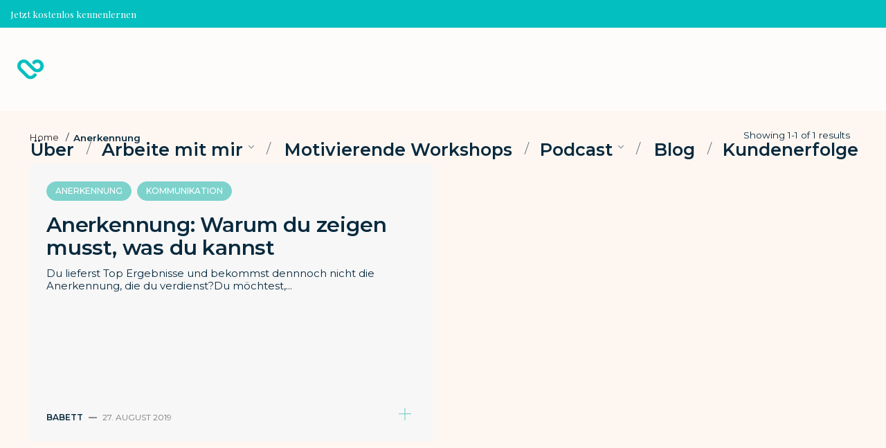

--- FILE ---
content_type: text/html; charset=UTF-8
request_url: https://babettmahnert.com/category/anerkennung/
body_size: 21645
content:
<!DOCTYPE html>
<html lang="de">
<head>
	<meta charset="UTF-8">
	<meta name="viewport" content="width=device-width, initial-scale=1.0, maximum-scale=1, user-scalable=no">
	<link rel="profile" href="http://gmpg.org/xfn/11">
	<link rel="pingback" href="https://babettmahnert.com/xmlrpc.php">

	<script type="text/javascript"><script> 
    var gaProperty = 'UA-124908814-1'; 
    var disableStr = 'ga-disable-' + gaProperty; 
    if (document.cookie.indexOf(disableStr + '=true') > -1) { 
        window[disableStr] = true;
    } 
    function gaOptout() { 
        document.cookie = disableStr + '=true; expires=Thu, 31 Dec 2099 23:59:59 UTC; path=/'; 
        window[disableStr] = true; 
        alert('Das Tracking ist jetzt deaktiviert'); 
    } 
    (function(i,s,o,g,r,a,m){i['GoogleAnalyticsObject']=r;i[r]=i[r]||function(){ 
            (i[r].q=i[r].q||[]).push(arguments)},i[r].l=1*new Date();a=s.createElement(o), 
        m=s.getElementsByTagName(o)[0];a.async=1;a.src=g;m.parentNode.insertBefore(a,m) 
    })(window,document,'script','https://www.google-analytics.com/analytics.js','ga'); 

    ga('create', 'UA-124908814-1', 'auto'); 
    ga('set', 'anonymizeIp', true); 
    ga('send', 'pageview'); 
</script>

<script id="mcjs">!function(c,h,i,m,p){m=c.createElement(h),p=c.getElementsByTagName(h)[0],m.async=1,m.src=i,p.parentNode.insertBefore(m,p)}(document,"script","https://chimpstatic.com/mcjs-connected/js/users/8304ab568357e99b47c1f9c8a/f23d5768838748b8cdb56971d.js");</script></script><meta name='robots' content='index, follow, max-image-preview:large, max-snippet:-1, max-video-preview:-1' />

	<!-- This site is optimized with the Yoast SEO plugin v18.5.1 - https://yoast.com/wordpress/plugins/seo/ -->
	<title>Anerkennung Archive | Babett Mahnert</title>
	<link rel="canonical" href="https://babettmahnert.com/category/anerkennung/" />
	<meta property="og:locale" content="de_DE" />
	<meta property="og:type" content="article" />
	<meta property="og:title" content="Anerkennung Archive | Babett Mahnert" />
	<meta property="og:url" content="https://babettmahnert.com/category/anerkennung/" />
	<meta property="og:site_name" content="Babett Mahnert" />
	<meta name="twitter:card" content="summary_large_image" />
	<script type="application/ld+json" class="yoast-schema-graph">{"@context":"https://schema.org","@graph":[{"@type":"WebSite","@id":"https://babettmahnert.com/#website","url":"https://babettmahnert.com/","name":"Babett Mahnert Business Coaching","description":"Berufliche Konflikte lösen","potentialAction":[{"@type":"SearchAction","target":{"@type":"EntryPoint","urlTemplate":"https://babettmahnert.com/?s={search_term_string}"},"query-input":"required name=search_term_string"}],"inLanguage":"de"},{"@type":"CollectionPage","@id":"https://babettmahnert.com/category/anerkennung/#webpage","url":"https://babettmahnert.com/category/anerkennung/","name":"Anerkennung Archive | Babett Mahnert","isPartOf":{"@id":"https://babettmahnert.com/#website"},"breadcrumb":{"@id":"https://babettmahnert.com/category/anerkennung/#breadcrumb"},"inLanguage":"de","potentialAction":[{"@type":"ReadAction","target":["https://babettmahnert.com/category/anerkennung/"]}]},{"@type":"BreadcrumbList","@id":"https://babettmahnert.com/category/anerkennung/#breadcrumb","itemListElement":[{"@type":"ListItem","position":1,"name":"Startseite","item":"https://babettmahnert.com/"},{"@type":"ListItem","position":2,"name":"Anerkennung"}]}]}</script>
	<!-- / Yoast SEO plugin. -->


<link rel='dns-prefetch' href='//s.w.org' />
<link rel="alternate" type="application/rss+xml" title="Babett Mahnert &raquo; Feed" href="https://babettmahnert.com/feed/" />
<link rel="alternate" type="application/rss+xml" title="Babett Mahnert &raquo; Kommentar-Feed" href="https://babettmahnert.com/comments/feed/" />
<link rel="alternate" type="application/rss+xml" title="Babett Mahnert &raquo; Kategorie-Feed für Anerkennung" href="https://babettmahnert.com/category/anerkennung/feed/" />
<link rel='stylesheet' id='wp-block-library-css'  href='https://babettmahnert.com/wp-includes/css/dist/block-library/style.css' type='text/css' media='all' />
<style id='wp-block-library-theme-inline-css' type='text/css'>
/**
 * Colors
 */
/**
 * Breakpoints & Media Queries
 */
/**
 * SCSS Variables.
 *
 * Please use variables from this sheet to ensure consistency across the UI.
 * Don't add to this sheet unless you're pretty sure the value will be reused in many places.
 * For example, don't add rules to this sheet that affect block visuals. It's purely for UI.
 */
/**
 * Colors
 */
/**
 * Fonts & basic variables.
 */
/**
 * Grid System.
 * https://make.wordpress.org/design/2019/10/31/proposal-a-consistent-spacing-system-for-wordpress/
 */
/**
 * Dimensions.
 */
/**
 * Shadows.
 */
/**
 * Editor widths.
 */
/**
 * Block & Editor UI.
 */
/**
 * Block paddings.
 */
/**
 * React Native specific.
 * These variables do not appear to be used anywhere else.
 */
/**
*  Converts a hex value into the rgb equivalent.
*
* @param {string} hex - the hexadecimal value to convert
* @return {string} comma separated rgb values
*/
/**
 * Breakpoint mixins
 */
/**
 * Long content fade mixin
 *
 * Creates a fading overlay to signify that the content is longer
 * than the space allows.
 */
/**
 * Focus styles.
 */
/**
 * Applies editor left position to the selector passed as argument
 */
/**
 * Styles that are reused verbatim in a few places
 */
/**
 * Allows users to opt-out of animations via OS-level preferences.
 */
/**
 * Reset default styles for JavaScript UI based pages.
 * This is a WP-admin agnostic reset
 */
/**
 * Reset the WP Admin page styles for Gutenberg-like pages.
 */
.wp-block-audio figcaption {
  color: #555;
  font-size: 13px;
  text-align: center;
}
.is-dark-theme .wp-block-audio figcaption {
  color: rgba(255, 255, 255, 0.65);
}

.wp-block-code > code {
  font-family: Menlo, Consolas, monaco, monospace;
  color: #1e1e1e;
  padding: 0.8em 1em;
  border: 1px solid #ddd;
  border-radius: 4px;
}

.wp-block-embed figcaption {
  color: #555;
  font-size: 13px;
  text-align: center;
}
.is-dark-theme .wp-block-embed figcaption {
  color: rgba(255, 255, 255, 0.65);
}

.blocks-gallery-caption {
  color: #555;
  font-size: 13px;
  text-align: center;
}
.is-dark-theme .blocks-gallery-caption {
  color: rgba(255, 255, 255, 0.65);
}

.wp-block-image figcaption {
  color: #555;
  font-size: 13px;
  text-align: center;
}
.is-dark-theme .wp-block-image figcaption {
  color: rgba(255, 255, 255, 0.65);
}

.wp-block-pullquote {
  border-top: 4px solid currentColor;
  border-bottom: 4px solid currentColor;
  margin-bottom: 1.75em;
  color: currentColor;
}
.wp-block-pullquote cite,
.wp-block-pullquote footer, .wp-block-pullquote__citation {
  color: currentColor;
  text-transform: uppercase;
  font-size: 0.8125em;
  font-style: normal;
}

.wp-block-quote {
  border-left: 0.25em solid currentColor;
  margin: 0 0 1.75em 0;
  padding-left: 1em;
}
.wp-block-quote cite,
.wp-block-quote footer {
  color: currentColor;
  font-size: 0.8125em;
  position: relative;
  font-style: normal;
}
.wp-block-quote.has-text-align-right {
  border-left: none;
  border-right: 0.25em solid currentColor;
  padding-left: 0;
  padding-right: 1em;
}
.wp-block-quote.has-text-align-center {
  border: none;
  padding-left: 0;
}
.wp-block-quote.is-style-plain, .wp-block-quote.is-style-large, .wp-block-quote.is-large {
  border: none;
}

.wp-block-search .wp-block-search__label {
  font-weight: bold;
}

.wp-block-group:where(.has-background) {
  padding: 1.25em 2.375em;
}

.wp-block-separator {
  border: none;
  border-bottom: 2px solid currentColor;
  margin-left: auto;
  margin-right: auto;
  opacity: 0.4;
}
.wp-block-separator:not(.is-style-wide):not(.is-style-dots) {
  width: 100px;
}
.wp-block-separator.has-background:not(.is-style-dots) {
  border-bottom: none;
  height: 1px;
}
.wp-block-separator.has-background:not(.is-style-wide):not(.is-style-dots) {
  height: 2px;
}

.wp-block-table thead {
  border-bottom: 3px solid;
}
.wp-block-table tfoot {
  border-top: 3px solid;
}
.wp-block-table td,
.wp-block-table th {
  padding: 0.5em;
  border: 1px solid;
  word-break: normal;
}
.wp-block-table figcaption {
  color: #555;
  font-size: 13px;
  text-align: center;
}
.is-dark-theme .wp-block-table figcaption {
  color: rgba(255, 255, 255, 0.65);
}

.wp-block-video figcaption {
  color: #555;
  font-size: 13px;
  text-align: center;
}
.is-dark-theme .wp-block-video figcaption {
  color: rgba(255, 255, 255, 0.65);
}

.wp-block-template-part.has-background {
  padding: 1.25em 2.375em;
  margin-top: 0;
  margin-bottom: 0;
}
</style>
<style id='global-styles-inline-css' type='text/css'>
body{--wp--preset--color--black: #000000;--wp--preset--color--cyan-bluish-gray: #abb8c3;--wp--preset--color--white: #ffffff;--wp--preset--color--pale-pink: #f78da7;--wp--preset--color--vivid-red: #cf2e2e;--wp--preset--color--luminous-vivid-orange: #ff6900;--wp--preset--color--luminous-vivid-amber: #fcb900;--wp--preset--color--light-green-cyan: #7bdcb5;--wp--preset--color--vivid-green-cyan: #00d084;--wp--preset--color--pale-cyan-blue: #8ed1fc;--wp--preset--color--vivid-cyan-blue: #0693e3;--wp--preset--color--vivid-purple: #9b51e0;--wp--preset--color--brand-color: #7dd2cc;--wp--preset--color--blue-dark: #174EE2;--wp--preset--color--dark-strong: #24262B;--wp--preset--color--dark-light: #32353C;--wp--preset--color--grey-strong: #6A707E;--wp--preset--color--grey-light: #949597;--wp--preset--gradient--vivid-cyan-blue-to-vivid-purple: linear-gradient(135deg,rgba(6,147,227,1) 0%,rgb(155,81,224) 100%);--wp--preset--gradient--light-green-cyan-to-vivid-green-cyan: linear-gradient(135deg,rgb(122,220,180) 0%,rgb(0,208,130) 100%);--wp--preset--gradient--luminous-vivid-amber-to-luminous-vivid-orange: linear-gradient(135deg,rgba(252,185,0,1) 0%,rgba(255,105,0,1) 100%);--wp--preset--gradient--luminous-vivid-orange-to-vivid-red: linear-gradient(135deg,rgba(255,105,0,1) 0%,rgb(207,46,46) 100%);--wp--preset--gradient--very-light-gray-to-cyan-bluish-gray: linear-gradient(135deg,rgb(238,238,238) 0%,rgb(169,184,195) 100%);--wp--preset--gradient--cool-to-warm-spectrum: linear-gradient(135deg,rgb(74,234,220) 0%,rgb(151,120,209) 20%,rgb(207,42,186) 40%,rgb(238,44,130) 60%,rgb(251,105,98) 80%,rgb(254,248,76) 100%);--wp--preset--gradient--blush-light-purple: linear-gradient(135deg,rgb(255,206,236) 0%,rgb(152,150,240) 100%);--wp--preset--gradient--blush-bordeaux: linear-gradient(135deg,rgb(254,205,165) 0%,rgb(254,45,45) 50%,rgb(107,0,62) 100%);--wp--preset--gradient--luminous-dusk: linear-gradient(135deg,rgb(255,203,112) 0%,rgb(199,81,192) 50%,rgb(65,88,208) 100%);--wp--preset--gradient--pale-ocean: linear-gradient(135deg,rgb(255,245,203) 0%,rgb(182,227,212) 50%,rgb(51,167,181) 100%);--wp--preset--gradient--electric-grass: linear-gradient(135deg,rgb(202,248,128) 0%,rgb(113,206,126) 100%);--wp--preset--gradient--midnight: linear-gradient(135deg,rgb(2,3,129) 0%,rgb(40,116,252) 100%);--wp--preset--duotone--dark-grayscale: url('#wp-duotone-dark-grayscale');--wp--preset--duotone--grayscale: url('#wp-duotone-grayscale');--wp--preset--duotone--purple-yellow: url('#wp-duotone-purple-yellow');--wp--preset--duotone--blue-red: url('#wp-duotone-blue-red');--wp--preset--duotone--midnight: url('#wp-duotone-midnight');--wp--preset--duotone--magenta-yellow: url('#wp-duotone-magenta-yellow');--wp--preset--duotone--purple-green: url('#wp-duotone-purple-green');--wp--preset--duotone--blue-orange: url('#wp-duotone-blue-orange');--wp--preset--font-size--small: 13px;--wp--preset--font-size--medium: 20px;--wp--preset--font-size--large: 17px;--wp--preset--font-size--x-large: 42px;--wp--preset--font-size--extra-small: 12px;--wp--preset--font-size--normal: 14px;--wp--preset--font-size--larger: 20px;}.has-black-color{color: var(--wp--preset--color--black) !important;}.has-cyan-bluish-gray-color{color: var(--wp--preset--color--cyan-bluish-gray) !important;}.has-white-color{color: var(--wp--preset--color--white) !important;}.has-pale-pink-color{color: var(--wp--preset--color--pale-pink) !important;}.has-vivid-red-color{color: var(--wp--preset--color--vivid-red) !important;}.has-luminous-vivid-orange-color{color: var(--wp--preset--color--luminous-vivid-orange) !important;}.has-luminous-vivid-amber-color{color: var(--wp--preset--color--luminous-vivid-amber) !important;}.has-light-green-cyan-color{color: var(--wp--preset--color--light-green-cyan) !important;}.has-vivid-green-cyan-color{color: var(--wp--preset--color--vivid-green-cyan) !important;}.has-pale-cyan-blue-color{color: var(--wp--preset--color--pale-cyan-blue) !important;}.has-vivid-cyan-blue-color{color: var(--wp--preset--color--vivid-cyan-blue) !important;}.has-vivid-purple-color{color: var(--wp--preset--color--vivid-purple) !important;}.has-black-background-color{background-color: var(--wp--preset--color--black) !important;}.has-cyan-bluish-gray-background-color{background-color: var(--wp--preset--color--cyan-bluish-gray) !important;}.has-white-background-color{background-color: var(--wp--preset--color--white) !important;}.has-pale-pink-background-color{background-color: var(--wp--preset--color--pale-pink) !important;}.has-vivid-red-background-color{background-color: var(--wp--preset--color--vivid-red) !important;}.has-luminous-vivid-orange-background-color{background-color: var(--wp--preset--color--luminous-vivid-orange) !important;}.has-luminous-vivid-amber-background-color{background-color: var(--wp--preset--color--luminous-vivid-amber) !important;}.has-light-green-cyan-background-color{background-color: var(--wp--preset--color--light-green-cyan) !important;}.has-vivid-green-cyan-background-color{background-color: var(--wp--preset--color--vivid-green-cyan) !important;}.has-pale-cyan-blue-background-color{background-color: var(--wp--preset--color--pale-cyan-blue) !important;}.has-vivid-cyan-blue-background-color{background-color: var(--wp--preset--color--vivid-cyan-blue) !important;}.has-vivid-purple-background-color{background-color: var(--wp--preset--color--vivid-purple) !important;}.has-black-border-color{border-color: var(--wp--preset--color--black) !important;}.has-cyan-bluish-gray-border-color{border-color: var(--wp--preset--color--cyan-bluish-gray) !important;}.has-white-border-color{border-color: var(--wp--preset--color--white) !important;}.has-pale-pink-border-color{border-color: var(--wp--preset--color--pale-pink) !important;}.has-vivid-red-border-color{border-color: var(--wp--preset--color--vivid-red) !important;}.has-luminous-vivid-orange-border-color{border-color: var(--wp--preset--color--luminous-vivid-orange) !important;}.has-luminous-vivid-amber-border-color{border-color: var(--wp--preset--color--luminous-vivid-amber) !important;}.has-light-green-cyan-border-color{border-color: var(--wp--preset--color--light-green-cyan) !important;}.has-vivid-green-cyan-border-color{border-color: var(--wp--preset--color--vivid-green-cyan) !important;}.has-pale-cyan-blue-border-color{border-color: var(--wp--preset--color--pale-cyan-blue) !important;}.has-vivid-cyan-blue-border-color{border-color: var(--wp--preset--color--vivid-cyan-blue) !important;}.has-vivid-purple-border-color{border-color: var(--wp--preset--color--vivid-purple) !important;}.has-vivid-cyan-blue-to-vivid-purple-gradient-background{background: var(--wp--preset--gradient--vivid-cyan-blue-to-vivid-purple) !important;}.has-light-green-cyan-to-vivid-green-cyan-gradient-background{background: var(--wp--preset--gradient--light-green-cyan-to-vivid-green-cyan) !important;}.has-luminous-vivid-amber-to-luminous-vivid-orange-gradient-background{background: var(--wp--preset--gradient--luminous-vivid-amber-to-luminous-vivid-orange) !important;}.has-luminous-vivid-orange-to-vivid-red-gradient-background{background: var(--wp--preset--gradient--luminous-vivid-orange-to-vivid-red) !important;}.has-very-light-gray-to-cyan-bluish-gray-gradient-background{background: var(--wp--preset--gradient--very-light-gray-to-cyan-bluish-gray) !important;}.has-cool-to-warm-spectrum-gradient-background{background: var(--wp--preset--gradient--cool-to-warm-spectrum) !important;}.has-blush-light-purple-gradient-background{background: var(--wp--preset--gradient--blush-light-purple) !important;}.has-blush-bordeaux-gradient-background{background: var(--wp--preset--gradient--blush-bordeaux) !important;}.has-luminous-dusk-gradient-background{background: var(--wp--preset--gradient--luminous-dusk) !important;}.has-pale-ocean-gradient-background{background: var(--wp--preset--gradient--pale-ocean) !important;}.has-electric-grass-gradient-background{background: var(--wp--preset--gradient--electric-grass) !important;}.has-midnight-gradient-background{background: var(--wp--preset--gradient--midnight) !important;}.has-small-font-size{font-size: var(--wp--preset--font-size--small) !important;}.has-medium-font-size{font-size: var(--wp--preset--font-size--medium) !important;}.has-large-font-size{font-size: var(--wp--preset--font-size--large) !important;}.has-x-large-font-size{font-size: var(--wp--preset--font-size--x-large) !important;}
</style>
<link rel='stylesheet' id='contact-form-7-css'  href='https://babettmahnert.com/wp-content/plugins/contact-form-7/includes/css/styles.css' type='text/css' media='all' />
<link rel='stylesheet' id='norebro-style-css'  href='https://babettmahnert.com/wp-content/themes/norebro/style.css' type='text/css' media='all' />
<style id='norebro-style-inline-css' type='text/css'>
.subheader, .subheader .subheader-contacts .icon,.subheader a, .subheader .social-bar li a{background-color:#04bfbf;}.subheader, .subheader .subheader-contacts .icon,.subheader a, .subheader .social-bar li a{font-family:'Playfair Display', sans-serif;font-weight:300;color:#ffffff;}#masthead.site-header, #mega-menu-wrap ul li, #mega-menu-wrap > ul#primary-menu > li, #masthead .menu-other > li > a, #masthead.site-header .header-bottom .copyright {font-family:'Playfair Display', sans-serif;font-size:1.3em;font-style:normal;line-height:1em;font-weight:600;color:#092a3e;}#masthead.site-header{background-color:rgba(255,255,255,0.66);}#masthead.site-header.header-fixed{background-color:rgba(255,255,255,0.66);}#masthead.site-header{border:none;}#masthead.site-header.header-fixed{border:none;}.header-title .bg-image{background-size:auto;}.header-title::after{background-color:transparent;}.norebro-bar{background-color:#fdeada;color:#19283b;}.bar-hamburger{color:#19283b;}.norebro-bar .content{font-family:'Muli', sans-serif;font-size:12px;line-height:1.1em;}.widget a:hover, p a, #comments p a, .page-content p a, .post .entry-content p a, #comments.comments-area a.comment-reply-link,#comments.comments-area a.comment-edit-link, .comments-area a:hover, .post .entry-content ul a, .post .entry-content ol a{color:#7dd2cc;}body .site-content{background-color:#fdf6f1;background-size:auto;background-position:center center;background-repeat: repeat;}.page-preloader .la-dark{color:#c7eeeb;}.fullscreen-navigation{background-color:#f5d2bc;}.fullscreen-navigation::after{background:rgba(255,255,255,.06);}footer.site-footer{background-color:#092a3e;background-size:cover;color:#fdf6f1;}.site-footer .widget,.site-footer .widget p,.site-footer .widget .subtitle,.site-footer .widget a,.site-footer .widget .widget-title, .site-footer .widget a:hover, .site-footer .widget h3 a, .site-footer .widget h4 a,.site-footer .widgets .socialbar a.social.outline i,.site-footer .widgets input,.site-footer input:not([type="submit"]):hover, .site-footer .widget_recent_comments .comment-author-link,.site-footer .widgets input:focus,.site-footer .widget_norebro_widget_subscribe button.btn,.site-footer .widgets select,.site-footer .widget_tag_cloud .tagcloud a,.site-footer .widget_tag_cloud .tagcloud a:hover{color:#fdf6f1;}.site-footer .widget_norebro_widget_subscribe button.btn, .site-footer .widget_norebro_widget_subscribe button.btn:hover,.site-footer input:not([type="submit"]), .site-footer input:not([type="submit"]):focus,.site-footer .widgets .socialbar a.social.outline,.site-footer .widgets select,.site-footer .widget_tag_cloud .tagcloud a,.site-footer .widget_tag_cloud .tagcloud a:hover{border-color:#fdf6f1;}.site-footer .widget_norebro_widget_subscribe button.btn:hover, .site-footer .widgets .socialbar a.social.outline:hover{background-color:#fdf6f1;}footer.site-footer .site-info,footer.site-footer .site-info a,footer.site-footer .site-info a:hover{color:#fdf6f1;}footer.site-footer .site-info a,footer.site-footer .site-info a:hover{}body, .font-main, .font-main a, p{font-family:'Montserrat', sans-serif;font-size:15px;color:#092a3e;}input, select, textarea, .accordion-box .buttons h5.title, .woocommerce div.product accordion-box.outline h5{font-family:'Montserrat', sans-serif;font-size:15px;}@media screen and (max-width: 1024px) { body, .font-main, .font-main a, p, input, select, textarea, .accordion-box .buttons h5.title, .woocommerce div.product accordion-box.outline h5 { font-size:14; } }@media screen and (max-width: 1024px) { body, .font-main, .font-main a, p, input, select, textarea, .accordion-box .buttons h5.title, .woocommerce div.product accordion-box.outline h5 { line-height:1em; } } @media screen and (max-width: 1440px) { body, .font-main, .font-main a, p, input, select, textarea, .accordion-box .buttons h5.title, .woocommerce div.product accordion-box.outline h5 { font-size:12; } }@media screen and (max-width: 1440px) { body, .font-main, .font-main a, p, input, select, textarea, .accordion-box .buttons h5.title, .woocommerce div.product accordion-box.outline h5 { line-height:1.2em; } }h1, h2, h3, h3.second-title, h4 ,h5, .counter-box .count, .counter-box .counter-box-count, h1 a, h2 a, h3 a, h4 a, h5 a{font-family:'Montserrat', sans-serif;font-size:56px;font-style:normal;font-weight:600;color:#092a3e;}.countdown-box .box-time .box-count, .chart-box-pie-content{font-family:'Montserrat', sans-serif;font-size:56px;font-style:normal;font-weight:600;color:#092a3e;}button, .btn, a.btn, input[type="submit"], .socialbar.boxed-fullwidth a .social-text, .breadcrumbs, .font-titles, h1, h2, h3, h4, h5, h6, .countdown-box .box-time .box-count, .counter-box .counter-box-count, .vc_row .vc-bg-side-text, .slider-vertical-numbers li, .slider-vertical-numbers > div, .slider-vertical-numbers > .owl-dot, .slider-vertical-dots li, .slider-vertical-dots > div, .slider-vertical-dots > .owl-dot, .socialbar.inline a, .socialbar.boxed a .social-text, .widget_calendar caption, .breadcrumbs, nav.pagination, #masthead .site-title, #masthead .site-title a, .header-search form input, #mega-menu-wrap > ul > li, #masthead .menu-other > li > a, #masthead .menu-other > li .submenu .sub-nav.languages li a, .fullscreen-navigation .languages, .portfolio-sorting li, .portfolio-item.grid-4 .more, .portfolio-item.grid-5 .more, .portfolio-grid-4 .scroll, .portfolio-grid-5 .scroll, .portfolio-grid-7 .scroll{font-family:'Montserrat', sans-serif;}.portfolio-item h4, .portfolio-item h4.title, .portfolio-item h4 a, .portfolio-item.grid-4 h4.title, .portfolio-item-2 h4, .portfolio-item-2 h4.title, .portfolio-item-2 h4 a, .woocommerce ul.products li.product a{font-family:'Montserrat', sans-serif;font-style:normal;font-weight:600;color:#092a3e;font-size:inherit;line-height:inherit;}.blog-item h3.title{font-family:'Montserrat', sans-serif;font-style:normal;font-weight:600;color:#092a3e;line-height: initial;} .blog-item h3.title a{font-size: initial;}.portfolio-item-2 h4{font-family:'Montserrat', sans-serif;font-style:normal;font-weight:600;}@media screen and (max-width: 1024px) { h1, h2, h3, h3.second-title, h4 ,h5, .counter-box .count, .counter-box .counter-box-count, h1 a, h2 a, h3 a, h4 a, h5 a, .countdown-box .box-time .box-count, .chart-box-pie-content { line-height:1em; } } @media screen and (max-width: 1440px) { h1, h2, h3, h3.second-title, h4 ,h5, .counter-box .count, .counter-box .counter-box-count, h1 a, h2 a, h3 a, h4 a, h5 a, .countdown-box .box-time .box-count, .chart-box-pie-content { font-size:30px; } }@media screen and (max-width: 1440px) { h1, h2, h3, h3.second-title, h4 ,h5, .counter-box .count, .counter-box .counter-box-count, h1 a, h2 a, h3 a, h4 a, h5 a, .countdown-box .box-time .box-count, .chart-box-pie-content { line-height:1em; } }p.subtitle, .subtitle-font, a.category{font-family:'Montserrat', sans-serif;}span.category > a, div.category > a{font-family:'Montserrat', sans-serif;}.portfolio-item .subtitle-font, .woocommerce ul.products li.product .subtitle-font.category, .woocommerce ul.products li.product .subtitle-font.category > a{font-family:'Montserrat', sans-serif;font-size:inherit;line-height:inherit;}input.classic::-webkit-input-placeholder, .contact-form.classic input::-webkit-input-placeholder, .contact-form.classic textarea::-webkit-input-placeholder, input.classic::-moz-placeholder{font-family:'Montserrat', sans-serif;}.contact-form.classic input::-moz-placeholder, .contact-form.classic textarea::-moz-placeholder{font-family:'Montserrat', sans-serif;}input.classic:-ms-input-placeholder, .contact-form.classic input:-ms-input-placeholder, .contact-form.classic textarea:-ms-input-placeholder{font-family:'Montserrat', sans-serif;}@media screen and (max-width: 1024px) { p.subtitle, .subtitle-font, a.category, input.classic::-webkit-input-placeholder, .contact-form.classic input::-webkit-input-placeholder, .contact-form.classic textarea::-webkit-input-placeholder, input.classic::-moz-placeholder { line-height:1em; } } @media screen and (max-width: 1440px) { p.subtitle, .subtitle-font, a.category, input.classic::-webkit-input-placeholder, .contact-form.classic input::-webkit-input-placeholder, .contact-form.classic textarea::-webkit-input-placeholder, input.classic::-moz-placeholder { line-height:1em; } }.accordion-box .title:hover .control,.accordion-box .item.active .control,.accordion-box.title-brand-color .title,.accordion-box.active-brand-color .item.active .control,.accordion-box.active-brand-color .title:hover .control,.slider .owl-dot.brand,.socialbar.brand a:hover,.socialbar.brand.outline a,.socialbar.brand.flat a,.socialbar.brand.inline a:hover,.video-module .btn-play.outline.btn-brand,.video-module.boxed:hover .btn-play.btn-brand,.widget_tag_cloud .tagcloud a:hover, .widget_product_tag_cloud .tagcloud a:hover,.widget_nav_menu .menu-item a:hover,.widget_pages .menu-item a:hover,.widget_nav_menu .current-menu-item a,.widget_pages .current-menu-item a,.widget-sidebar-menu-left .menu-item a:hover,.widget_rss ul a,.widget_norebro_widget_recent_posts ul.recent-posts-list h4 a:hover,.widget_norebro_widget_login a,.widget div.star-rating:before,.widget div.star-rating span:before, .widget span.star-rating:before,.widget span.star-rating span:before,a:hover,p a,.btn-brand:hover,.btn-outline.btn-brand,a.btn-outline.btn-brand,.btn-outline.btn-brand.disabled:hover,a.btn-outline.btn-brand.disabled:hover,.btn-link.btn-brand,a.btn-link.btn-brand,a.tag:hover,.tag-wrap a:hover,a[class^="tag-link-"]:hover,nav.pagination li a.page-numbers.active,.fullscreen-navigation .copyright .content > a,.fullscreen-navigation.simple ul.menu li:hover > a,.fullscreen-navigation.centered .fullscreen-menu-wrap ul.menu > li a:hover,.post-navigation .box-wrap > a:hover h4, .post-navigation .box-wrap > a:hover .icon,.bar .content a:hover,.bar .share .links a:hover,.portfolio-sorting li a:hover,.portfolio-item h4.title a:hover, .portfolio-item .widget h4 a:hover, .widget .portfolio-item h4 a:hover,.portfolio-item .category.outline,.portfolio-item.grid-2:hover h4.title, .portfolio-item.grid-2:hover .widget h4, .widget .portfolio-item.grid-2:hover h4,.portfolio-item.grid-2.hover-2 .overlay span,.portfolio-item.grid-5 .more span,.blog-grid .tags a:hover,.blog-grid:hover h3 a,.blog-grid.grid-4:hover .tags a,.post .entry-content a:not(.wp-block-button__link):not(.wp-block-file__button),.page-links a,.entry-footer .share .title:hover,.toggle-post:hover .arrow,.toggle-post:hover .content h3,.post .comments-link a:hover,.comments-area .comment-body .comment-meta .reply a,.comments-area .comment-body .comment-meta a.comment-edit-link,.comments-area .reply a,.comments-area .reply-cancle a,.comments-area a.comment-edit-link,input.brand-color,input[type="submit"].brand-color,button.brand-color,a.brand-color,div.brand-color,span.brand-color,input.brand-color-hover:hover,input[type="submit"].brand-color-hover:hover,button.brand-color-hover:hover,a.brand-color-hover:hover,div.brand-color-hover:hover,span.brand-color-hover:hover,.brand-color,.brand-color-after:after,.brand-color-before:before,.brand-color-hover:hover,.brand-color-hover-after:after,.brand-color-hover-before:before,.woocommerce .product div.summary .woo-review-link:hover,.woocommerce .product .product_meta a,ul.woo-products li.product:hover h3 a,.woocommerce form.login a,.woocommerce #payment li.wc_payment_method a.about_paypal,.woocommerce .woo-my-nav li.is-active a,.woocommerce .woo-my-content p a:hover, .has-brand-color-color, .is-style-outline .has-brand-color-color {color:#7dd2cc;}.video-module.btn-brand-color-hover:hover .btn-play .icon,.brand-color-i,.brand-color-after-i:after,.brand-color-before-i:before,.brand-color-hover-i:hover,.brand-color-hover-i-after:after,.brand-color-hover-i-before:before{color:#7dd2cc !important;}.accordion-box.outline.title-brand-border-color .title,.contact-form.without-label-offset .focus.active,.contact-form.flat input:not([type="submit"]):focus, .contact-form.flat select:focus, .contact-form.flat textarea:focus,.socialbar.brand a,.video-module .btn-play.btn-brand,.widget_tag_cloud .tagcloud a:hover, .widget_product_tag_cloud .tagcloud a:hover,.widget_calendar tbody tr td#today,.btn-brand,.btn-outline.btn-brand,a.btn-outline.btn-brand,.btn-outline.btn-brand:hover,a.btn-outline.btn-brand:hover,.btn-outline.btn-brand.disabled:hover,a.btn-outline.btn-brand.disabled:hover,input:not([type="submit"]):focus,textarea:focus,select:focus,a.tag:hover,.tag-wrap a:hover,a[class^="tag-link-"]:hover,.portfolio-gallery .gallery-content .tag,.header-search form input:focus,.fullscreen-navigation.simple ul.menu li:hover > a:after, .fullscreen-navigation.simple ul.menu li:hover > a:before,.portfolio-item .category.outline,.portfolio-page.fullscreen .content .tag,.entry-footer .share .title:hover,input.brand-border-color,input[type="submit"].brand-border-color,button.brand-border-color,a.brand-border-color,div.brand-border-color,span.brand-border-color,input.brand-border-color-hover:hover,input[type="submit"].brand-border-color-hover:hover,button.brand-border-color-hover:hover,a.brand-border-color-hover:hover,div.brand-border-color-hover:hover,span.brand-border-color-hover:hover,.brand-border-color,.brand-border-color-after:after,.brand-border-color-before:before,.brand-border-color-hover:hover,.brand-border-color-hover-after:after,.brand-border-color-hover-before:before, .has-brand-color-background-color, .is-style-outline .has-brand-color-color {border-color:#7dd2cc;}.brand-border-color-i,.brand-border-color-after-i:after,.brand-border-color-before-i:before,.brand-border-color-hover-i:hover,.brand-border-color-hover-i-after:after,.brand-border-color-hover-i-before:before{border-color:#7dd2cc !important;}.divider,h1.with-divider:after, h2.with-divider:after, h3.with-divider:after, h4.with-divider:after, h5.with-divider:after, h6.with-divider:after,.accordion-box.title-brand-bg-color .title,.list-box li:after, .widget_recent_comments li:after, .widget_recent_entries li:after, .widget_meta li:after, .widget_archive li:after, .widget_nav_menu li:after,.widget_pages li:after, .widget_categories li:after, .widget_rss li:after, .widget_product_categories li:after,.list-box.icon-fill li .icon, .icon-fill.widget_recent_comments li .icon, .icon-fill.widget_recent_entries li .icon, .icon-fill.widget_meta li .icon, .icon-fill.widget_archive li .icon, .icon-fill.widget_nav_menu li .icon,.icon-fill.widget_pages li .icon, .icon-fill.widget_categories li .icon, .icon-fill.widget_rss li .icon, .icon-fill.widget_product_categories li .icon,.socialbar.brand a,.socialbar.brand.outline a:hover,.socialbar.brand.flat a:hover,.video-module .btn-play.btn-brand,.video-module.boxed:hover .btn-play.outline.btn-brand,.widget_calendar caption,.widget_price_filter .ui-slider-range,.widget_price_filter .ui-slider-handle:after,a.hover-underline.underline-brand:before,.btn-brand,button[disabled].btn-brand:hover,input[type="submit"][disabled].btn-brand:hover,.btn-outline.btn-brand:hover,a.btn-outline.btn-brand:hover,.radio input:checked + .input:after,.radio:hover input:checked + .input:after,.portfolio-gallery .gallery-content .tag,nav.pagination li a.hover-underline:before,.portfolio-sorting li a:hover .name:before,.portfolio-page.fullscreen .content .tag,input.brand-bg-color,input[type="submit"].brand-bg-color,button.brand-bg-color,span.tag.-brand,a.brand-bg-color,div.brand-bg-color,span.brand-bg-color,input.brand-bg-color-hover:hover,input[type="submit"].brand-bg-color-hover:hover,button.brand-bg-color-hover:hover,a.brand-bg-color-hover:hover,div.brand-bg-color-hover:hover,span.brand-bg-color-hover:hover,.brand-bg-color,.brand-bg-color-after:after,.brand-bg-color-before:before,.brand-bg-color-hover:hover,.brand-bg-color-hover-after:after,.brand-bg-color-hover-before:before,.woocommerce .product .product_meta > span:after,.select2-dropdown .select2-results__option[aria-selected="true"],.woocommerce .woo-my-content mark, .has-brand-color-background-color {background-color:#7dd2cc;}.brand-bg-color-i,.brand-bg-color-after-i:after,.brand-bg-color-before-i:before,.brand-bg-color-hover-i:hover,.brand-bg-color-hover-i-after:after,.brand-bg-color-hover-i-before:before{background-color:#7dd2cc !important;}.wpcf7 p {font-size:18px;font-weight: bold;color: #092A3E;}.wpcf7 submit {font-size: 24px;}.booking_dark .timify-button {color: #ffffff;background: #092A3E;border: 2px solid #092A3E;font-size: 24px;font-style: italic;font-family: "Muli", Times, serif;display: block;margin-left: auto;margin-right: auto;}.booking_dark .timify-button:hover {color: #092A3E;background: #c7eeeb;border: 2px solid #092A3E;font-size: 24px;font-style: italic;font-family: "Muli", Times, serif;display: block;margin-left: auto;margin-right: auto;}.booking_light .timify-button {color: #092A3E;background: #7dd2cc;border: 2px solid #7dd2cc;font-size: 24px;font-style: italic;font-family: "Muli", Times, serif;display: block;margin-left: auto;margin-right: auto;}.booking_light .timify-button:hover {color: #7dd2cc;background: #092A3E;border: 2px solid #7dd2cc;font-size: 24px;font-style: italic;font-family: "Muli", Times, serif;display: block;margin-left: auto;margin-right: auto;}.booking_single .timify-button {color: #ffffff;background: #092A3E;border: 2px solid #092A3E;font-size: 18px;font-style: italic;font-family: "Muli", Times, serif;display: block;margin-right: auto;}.booking_single .timify-button:hover {color: #092A3E;background: #f2eed3;border: 2px solid #092A3E;font-size: 18px;font-style: italic;font-family: "Muli", Times, serif;display: block;margin-right: auto;}.newsletter input {background: #ffffff;color: #092A3E;border: 0px;font-family: "Muli", Times, serif;font-size: 22px;font-weight: bold;}.newsletter placeholder {color: #092A3E;font-family: "Muli", Times, serif;font-size: 22px;font-weight: bold;}.newsletter .button {width: auto;height: 60px;font-size: 42px;background-color: #092A3E;font-family: "Muli", Times, serif;font-style: italic;font-weight: bold;}#mega-menu-wrap a:link  {text-decoration: none;}#mega-menu-wrap a:hover {color: #20A69A;}.postpic {margin-top: -80px;}.wpcf7 .box {font-size: 12px;}.button {background-color: #092A3E;color: #fff;}#mc_embed_signup {margin: 0px;padding: 0px;}.home-mobile {display: none;}@media screen and (max-width: 768px) {#masthead #primary-menu .menu-link span:before,#masthead #secondary-menu .menu-link span:before {display: none !important;}}@media screen and (max-width: 768px) {.menu-depth-1 sub-menu sub-nav-group active #mega-menu-sub-1 {background: #f5d2bc;}}.wpcf7 p {font-size:18px;font-weight: bold;color: #092A3E;}.wpcf7 submit {font-size: 24px;}.booking_dark .timify-button {color: #ffffff;background: #092A3E;border: 2px solid #092A3E;font-size: 24px;font-style: italic;font-family: "Muli", Times, serif;display: block;margin-left: auto;margin-right: auto;}.booking_dark .timify-button:hover {color: #092A3E;background: #c7eeeb;border: 2px solid #092A3E;font-size: 24px;font-style: italic;font-family: "Muli", Times, serif;display: block;margin-left: auto;margin-right: auto;}.booking_light .timify-button {color: #092A3E;background: #7dd2cc;border: 2px solid #7dd2cc;font-size: 24px;font-style: italic;font-family: "Muli", Times, serif;display: block;margin-left: auto;margin-right: auto;}.booking_light .timify-button:hover {color: #7dd2cc;background: #092A3E;border: 2px solid #7dd2cc;font-size: 24px;font-style: italic;font-family: "Muli", Times, serif;display: block;margin-left: auto;margin-right: auto;}.booking_single .timify-button {color: #ffffff;background: #092A3E;border: 2px solid #092A3E;font-size: 18px;font-style: italic;font-family: "Muli", Times, serif;display: block;margin-right: auto;}.booking_single .timify-button:hover {color: #092A3E;background: #f2eed3;border: 2px solid #092A3E;font-size: 18px;font-style: italic;font-family: "Muli", Times, serif;display: block;margin-right: auto;}.newsletter input {background: #ffffff;color: #092A3E;border: 0px;font-family: "Muli", Times, serif;font-size: 22px;font-weight: bold;}.newsletter placeholder {color: #092A3E;font-family: "Muli", Times, serif;font-size: 22px;font-weight: bold;}.newsletter .button {width: auto;height: 60px;font-size: 42px;background-color: #092A3E;font-family: "Muli", Times, serif;font-style: italic;font-weight: bold;}#mega-menu-wrap a:link  {text-decoration: none;}#mega-menu-wrap a:hover {color: #20A69A;}.postpic {margin-top: -80px;}.wpcf7 .box {font-size: 12px;}.button {background-color: #092A3E;color: #fff;}#mc_embed_signup {margin: 0px;padding: 0px;}.home-mobile {display: none;}@media screen and (max-width: 768px) {#masthead #primary-menu .menu-link span:before,#masthead #secondary-menu .menu-link span:before {display: none !important;}}@media screen and (max-width: 768px) {.menu-depth-1 sub-menu sub-nav-group active #mega-menu-sub-1 {background: #f5d2bc;}}@media screen and (min-width: 1025px){header#masthead.site-header,#masthead.site-header .header-wrap, .header-cap{height:120px;max-height:120px;line-height:120px;}header#masthead.site-header.header-fixed,#masthead.site-header.header-fixed .header-wrap{height:100px;max-height:100px;line-height:100px;}#home-mobile {display:none;}#home-mobilepic {display:none;}}@media screen and (min-width: 768px) and (max-width: 1024px){header#masthead.site-header,#masthead.site-header .header-wrap, .header-cap{height:110px;max-height:110px;line-height:110px;}header#masthead.site-header.header-fixed,#masthead.site-header.header-fixed .header-wrap{height:90px;max-height:90px;line-height:90px;}#home-mobile {display:none;}#home-mobilepic {display:none;}}@media screen and (max-width: 767px){#masthead #site-navigation.main-nav, #masthead #site-navigation.main-nav ul li, #masthead #sitenavigation.main-nav, #masthead #site-navigation.main-nav #mega-menu-wrap #primary-menu .mega-menu-item.current-menu-item > a.menu-link, #masthead #site-navigation.main-nav #mega-menu-wrap #primary-menu .mega-menu-item.current-menu-ancestor > a.menu-link, #masthead #site-navigation.main-nav #mega-menu-wrap #primary-menu .mega-menu-item a.menu-link:hover, #masthead #site-navigation.main-nav #mega-menu-wrap #primary-menu .mega-menu-item a.menu-link.open {color:#092a3e;}#masthead #site-navigation.main-nav, #masthead #site-navigation.main-nav #mega-menu-wrap #primary-menu .mega-menu-item .sub-nav ul.sub-menu, #masthead #site-navigation.main-nav #mega-menu-wrap #primary-menu .mega-menu-item .sub-nav ul.sub-sub-menu{background-color:#f5d2bc;}#masthead.site-header, #masthead .menu-other > li > a{color:#7dd2cc;}header#masthead.site-header,#masthead.site-header .header-wrap, .header-cap{height:110px;max-height:110px;line-height:110px;}header#masthead.site-header.header-fixed,#masthead.site-header.header-fixed .header-wrap{height:80px;max-height:80px;line-height:80px;}.postpic {margin-top: -30px;}.buttonzusammen .text {line-height: 1.3;font-size: 18px;}#home-desktop {display:none;}}@media screen and (max-width: 566px){#home-desktop {display:none;}}
</style>
<link rel='stylesheet' id='norebro-grid-css'  href='https://babettmahnert.com/wp-content/themes/norebro/assets/css/grid.min.css' type='text/css' media='all' />
<link rel='stylesheet' id='js_composer_front-css'  href='https://babettmahnert.com/wp-content/plugins/js_composer/assets/css/js_composer.min.css' type='text/css' media='all' />
<link rel='stylesheet' id='popup-maker-site-css'  href='https://babettmahnert.com/wp-content/plugins/popup-maker/assets/css/pum-site.css' type='text/css' media='all' />
<style id='popup-maker-site-inline-css' type='text/css'>
/* Popup Google Fonts */
@import url('//fonts.googleapis.com/css?family=Muli|Montserrat|Acme');

/* Popup Theme 3004: Floating Bar - Soft Blue */
.pum-theme-3004, .pum-theme-floating-bar { background-color: rgba( 255, 255, 255, 0.00 ) } 
.pum-theme-3004 .pum-container, .pum-theme-floating-bar .pum-container { padding: 8px; border-radius: 0px; border: 1px none #000000; box-shadow: 1px 1px 3px 0px rgba( 2, 2, 2, 0.23 ); background-color: rgba( 238, 246, 252, 1.00 ) } 
.pum-theme-3004 .pum-title, .pum-theme-floating-bar .pum-title { color: #505050; text-align: left; text-shadow: 0px 0px 0px rgba( 2, 2, 2, 0.23 ); font-family: inherit; font-weight: 400; font-size: 32px; line-height: 36px } 
.pum-theme-3004 .pum-content, .pum-theme-floating-bar .pum-content { color: #505050; font-family: inherit; font-weight: 400 } 
.pum-theme-3004 .pum-content + .pum-close, .pum-theme-floating-bar .pum-content + .pum-close { position: absolute; height: 18px; width: 18px; left: auto; right: 5px; bottom: auto; top: 50%; padding: 0px; color: #505050; font-family: Sans-Serif; font-weight: 700; font-size: 15px; line-height: 18px; border: 1px solid #505050; border-radius: 15px; box-shadow: 0px 0px 0px 0px rgba( 2, 2, 2, 0.00 ); text-shadow: 0px 0px 0px rgba( 0, 0, 0, 0.00 ); background-color: rgba( 255, 255, 255, 0.00 ); transform: translate(0, -50%) } 

/* Popup Theme 3005: Content Only - For use with page builders or block editor */
.pum-theme-3005, .pum-theme-content-only { background-color: rgba( 0, 0, 0, 0.70 ) } 
.pum-theme-3005 .pum-container, .pum-theme-content-only .pum-container { padding: 0px; border-radius: 0px; border: 1px none #000000; box-shadow: 0px 0px 0px 0px rgba( 2, 2, 2, 0.00 ) } 
.pum-theme-3005 .pum-title, .pum-theme-content-only .pum-title { color: #000000; text-align: left; text-shadow: 0px 0px 0px rgba( 2, 2, 2, 0.23 ); font-family: inherit; font-weight: 400; font-size: 32px; line-height: 36px } 
.pum-theme-3005 .pum-content, .pum-theme-content-only .pum-content { color: #8c8c8c; font-family: inherit; font-weight: 400 } 
.pum-theme-3005 .pum-content + .pum-close, .pum-theme-content-only .pum-content + .pum-close { position: absolute; height: 18px; width: 18px; left: auto; right: 7px; bottom: auto; top: 7px; padding: 0px; color: #000000; font-family: inherit; font-weight: 700; font-size: 20px; line-height: 20px; border: 1px none #ffffff; border-radius: 15px; box-shadow: 0px 0px 0px 0px rgba( 2, 2, 2, 0.00 ); text-shadow: 0px 0px 0px rgba( 0, 0, 0, 0.00 ); background-color: rgba( 255, 255, 255, 0.00 ) } 

/* Popup Theme 1689: Enterprise Blue */
.pum-theme-1689, .pum-theme-enterprise-blue { background-color: rgba( 0, 0, 0, 0.75 ) } 
.pum-theme-1689 .pum-container, .pum-theme-enterprise-blue .pum-container { padding: 28px; border-radius: 5px; border: 1px none #000000; box-shadow: 0px 10px 25px 4px rgba( 2, 2, 2, 0.50 ); background-color: rgba( 255, 255, 255, 1.00 ) } 
.pum-theme-1689 .pum-title, .pum-theme-enterprise-blue .pum-title { color: #315b7c; text-align: left; text-shadow: 0px 0px 0px rgba( 2, 2, 2, 0.23 ); font-family: inherit; font-size: 34px; line-height: 36px } 
.pum-theme-1689 .pum-content, .pum-theme-enterprise-blue .pum-content { color: #2d2d2d; font-family: Muli } 
.pum-theme-1689 .pum-content + .pum-close, .pum-theme-enterprise-blue .pum-content + .pum-close { position: absolute; height: 36px; width: 36px; left: auto; right: 8px; bottom: auto; top: 8px; padding: 10px; color: #ffffff; font-family: inherit; font-size: 20px; line-height: 20px; border: 1px none #ffffff; border-radius: 42px; box-shadow: 0px 0px 0px 0px rgba( 2, 2, 2, 0.23 ); text-shadow: 0px 0px 0px rgba( 0, 0, 0, 0.23 ); background-color: rgba( 49, 91, 124, 1.00 ) } 

/* Popup Theme 1687: Standard-Theme */
.pum-theme-1687, .pum-theme-standard-theme { background-color: rgba( 255, 255, 255, 1.00 ) } 
.pum-theme-1687 .pum-container, .pum-theme-standard-theme .pum-container { padding: 18px; border-radius: 0px; border: 1px none #000000; box-shadow: 1px 1px 3px 0px rgba( 2, 2, 2, 0.23 ); background-color: rgba( 249, 249, 249, 1.00 ) } 
.pum-theme-1687 .pum-title, .pum-theme-standard-theme .pum-title { color: #000000; text-align: left; text-shadow: 0px 0px 0px rgba( 2, 2, 2, 0.23 ); font-family: inherit; font-weight: inherit; font-size: 32px; font-style: normal; line-height: 36px } 
.pum-theme-1687 .pum-content, .pum-theme-standard-theme .pum-content { color: #8c8c8c; font-family: inherit; font-weight: inherit; font-style: normal } 
.pum-theme-1687 .pum-content + .pum-close, .pum-theme-standard-theme .pum-content + .pum-close { position: absolute; height: auto; width: auto; left: auto; right: 0px; bottom: auto; top: 0px; padding: 8px; color: #ffffff; font-family: inherit; font-weight: inherit; font-size: 12px; font-style: normal; line-height: 14px; border: 1px none #ffffff; border-radius: 0px; box-shadow: 0px 0px 0px 0px rgba( 2, 2, 2, 0.23 ); text-shadow: 0px 0px 0px rgba( 0, 0, 0, 0.23 ); background-color: rgba( 0, 183, 205, 1.00 ) } 

/* Popup Theme 1688: Light Box */
.pum-theme-1688, .pum-theme-lightbox { background-color: rgba( 0, 0, 0, 0.60 ) } 
.pum-theme-1688 .pum-container, .pum-theme-lightbox .pum-container { padding: 18px; border-radius: 3px; border: 8px solid #000000; box-shadow: 0px 0px 30px 0px rgba( 2, 2, 2, 1.00 ); background-color: rgba( 255, 255, 255, 1.00 ) } 
.pum-theme-1688 .pum-title, .pum-theme-lightbox .pum-title { color: #000000; text-align: left; text-shadow: 0px 0px 0px rgba( 2, 2, 2, 0.23 ); font-family: inherit; font-size: 32px; line-height: 36px } 
.pum-theme-1688 .pum-content, .pum-theme-lightbox .pum-content { color: #000000; font-family: inherit } 
.pum-theme-1688 .pum-content + .pum-close, .pum-theme-lightbox .pum-content + .pum-close { position: absolute; height: 30px; width: 30px; left: auto; right: -24px; bottom: auto; top: -24px; padding: 0px; color: #ffffff; font-family: inherit; font-size: 24px; line-height: 26px; border: 2px solid #ffffff; border-radius: 30px; box-shadow: 0px 0px 15px 1px rgba( 2, 2, 2, 0.75 ); text-shadow: 0px 0px 0px rgba( 0, 0, 0, 0.23 ); background-color: rgba( 0, 0, 0, 1.00 ) } 

/* Popup Theme 1690: Hallo Box */
.pum-theme-1690, .pum-theme-hello-box { background-color: rgba( 0, 0, 0, 0.75 ) } 
.pum-theme-1690 .pum-container, .pum-theme-hello-box .pum-container { padding: 30px; border-radius: 80px; border: 14px solid #81d742; box-shadow: 0px 0px 0px 0px rgba( 2, 2, 2, 0.00 ); background-color: rgba( 255, 255, 255, 1.00 ) } 
.pum-theme-1690 .pum-title, .pum-theme-hello-box .pum-title { color: #2d2d2d; text-align: left; text-shadow: 0px 0px 0px rgba( 2, 2, 2, 0.23 ); font-family: Montserrat; font-size: 32px; line-height: 36px } 
.pum-theme-1690 .pum-content, .pum-theme-hello-box .pum-content { color: #2d2d2d; font-family: inherit } 
.pum-theme-1690 .pum-content + .pum-close, .pum-theme-hello-box .pum-content + .pum-close { position: absolute; height: auto; width: auto; left: auto; right: -30px; bottom: auto; top: -30px; padding: 0px; color: #2d2d2d; font-family: inherit; font-size: 32px; line-height: 28px; border: 1px none #ffffff; border-radius: 28px; box-shadow: 0px 0px 0px 0px rgba( 2, 2, 2, 0.23 ); text-shadow: 0px 0px 0px rgba( 0, 0, 0, 0.23 ); background-color: rgba( 255, 255, 255, 1.00 ) } 

/* Popup Theme 1691: Spitzenposition */
.pum-theme-1691, .pum-theme-cutting-edge { background-color: rgba( 0, 0, 0, 0.50 ) } 
.pum-theme-1691 .pum-container, .pum-theme-cutting-edge .pum-container { padding: 18px; border-radius: 0px; border: 1px none #000000; box-shadow: 0px 10px 25px 0px rgba( 2, 2, 2, 0.50 ); background-color: rgba( 30, 115, 190, 1.00 ) } 
.pum-theme-1691 .pum-title, .pum-theme-cutting-edge .pum-title { color: #ffffff; text-align: left; text-shadow: 0px 0px 0px rgba( 2, 2, 2, 0.23 ); font-family: Sans-Serif; font-size: 26px; line-height: 28px } 
.pum-theme-1691 .pum-content, .pum-theme-cutting-edge .pum-content { color: #ffffff; font-family: inherit } 
.pum-theme-1691 .pum-content + .pum-close, .pum-theme-cutting-edge .pum-content + .pum-close { position: absolute; height: 24px; width: 24px; left: auto; right: 0px; bottom: auto; top: 0px; padding: 0px; color: #1e73be; font-family: inherit; font-size: 32px; line-height: 24px; border: 1px none #ffffff; border-radius: 0px; box-shadow: -1px 1px 1px 0px rgba( 2, 2, 2, 0.10 ); text-shadow: -1px 1px 1px rgba( 0, 0, 0, 0.10 ); background-color: rgba( 238, 238, 34, 1.00 ) } 

/* Popup Theme 1692: Rahmen */
.pum-theme-1692, .pum-theme-framed-border { background-color: rgba( 255, 255, 255, 0.50 ) } 
.pum-theme-1692 .pum-container, .pum-theme-framed-border .pum-container { padding: 18px; border-radius: 0px; border: 20px outset #dd3333; box-shadow: 1px 1px 3px 0px rgba( 2, 2, 2, 0.97 ) inset; background-color: rgba( 255, 251, 239, 1.00 ) } 
.pum-theme-1692 .pum-title, .pum-theme-framed-border .pum-title { color: #000000; text-align: left; text-shadow: 0px 0px 0px rgba( 2, 2, 2, 0.23 ); font-family: inherit; font-size: 32px; line-height: 36px } 
.pum-theme-1692 .pum-content, .pum-theme-framed-border .pum-content { color: #2d2d2d; font-family: inherit } 
.pum-theme-1692 .pum-content + .pum-close, .pum-theme-framed-border .pum-content + .pum-close { position: absolute; height: 20px; width: 20px; left: auto; right: -20px; bottom: auto; top: -20px; padding: 0px; color: #ffffff; font-family: Acme; font-size: 20px; line-height: 20px; border: 1px none #ffffff; border-radius: 0px; box-shadow: 0px 0px 0px 0px rgba( 2, 2, 2, 0.23 ); text-shadow: 0px 0px 0px rgba( 0, 0, 0, 0.23 ); background-color: rgba( 0, 0, 0, 0.55 ) } 

#pum-4254 {z-index: 1999999999}
#pum-2304 {z-index: 1999999999}
#pum-2777 {z-index: 1999999999}
#pum-1693 {z-index: 1999999999}
#pum-3369 {z-index: 1999999999}

</style>
<script type='text/javascript' src='https://babettmahnert.com/wp-includes/js/jquery/jquery.js' id='jquery-core-js'></script>
<script type='text/javascript' src='https://babettmahnert.com/wp-includes/js/jquery/jquery-migrate.js' id='jquery-migrate-js'></script>
<script></script><link rel="https://api.w.org/" href="https://babettmahnert.com/wp-json/" /><link rel="alternate" type="application/json" href="https://babettmahnert.com/wp-json/wp/v2/categories/936" /><link rel="EditURI" type="application/rsd+xml" title="RSD" href="https://babettmahnert.com/xmlrpc.php?rsd" />
<link rel="wlwmanifest" type="application/wlwmanifest+xml" href="https://babettmahnert.com/wp-includes/wlwmanifest.xml" /> 
<meta name="generator" content="WordPress 5.9.12" />
<script async src="https://www.googletagmanager.com/gtag/js?id=UA-124908814-1"></script><script>
				window.dataLayer = window.dataLayer || [];
				function gtag(){dataLayer.push(arguments);}
				gtag('js', new Date());gtag('config', 'UA-124908814-1', {"anonymize_ip":true,"allow_display_features":false,"link_attribution":false});</script><meta name="generator" content="Powered by WPBakery Page Builder - drag and drop page builder for WordPress."/>
<meta name="redi-version" content="1.2.7" /><link rel="icon" href="https://babettmahnert.com/wp-content/uploads/2018/10/cropped-BabettLogo_Neu-32x32.png" sizes="32x32" />
<link rel="icon" href="https://babettmahnert.com/wp-content/uploads/2018/10/cropped-BabettLogo_Neu-192x192.png" sizes="192x192" />
<link rel="apple-touch-icon" href="https://babettmahnert.com/wp-content/uploads/2018/10/cropped-BabettLogo_Neu-180x180.png" />
<meta name="msapplication-TileImage" content="https://babettmahnert.com/wp-content/uploads/2018/10/cropped-BabettLogo_Neu-270x270.png" />
<noscript><style> .wpb_animate_when_almost_visible { opacity: 1; }</style></noscript>
</head>

<body class="archive category category-anerkennung category-936 wp-embed-responsive hfeed norebro-theme-1.6.6 wpb-js-composer js-comp-ver-8.7.2 vc_responsive">

	<div class="preloader page-preloader mobile-preloader" id="page-preloader">
		<div class="loader"><div class="la-ball-scale-pulse la-dark">
						<div></div>
						<div></div>
					</div></div></div>


	
<a class="scroll-top" id="page-scroll-top">
	<img src="https://babettmahnert.com/wp-content/themes/norebro/assets/images/scroll-top.svg" alt="Scroll to top">
</a>


	

	<div id="page" class="site">
		<a class="skip-link screen-reader-text" href="#main">Skip to content</a>
	
			
		

<div class="subheader fixed">
	<div class="content">

		<div class="page-container full">

		
				<ul class="right">
						<li><a href="https://goldfrau.youcanbook.me">Jetzt kostenlos kennenlernen</a></li>
					</ul>
		
		</div>
	</div>
</div><!-- .subheader -->


		
<header id="masthead" class="site-header light-text header-1 with-subheader without-mobile-search"
 data-header-fixed="true" data-mobile-header-fixed="true" data-fixed-initial-offset="150">
	<div class="header-wrap">
		
<div class="site-branding">
		<p class="site-title">
		<a href="https://babettmahnert.com/" rel="home">

			<span class="logo">
									<img src="https://babettmahnert.com/wp-content/uploads/2018/10/BabettLogo_Neu.png"  alt="Babett Mahnert">
							</span>

			<span class="fixed-logo">
									<img src="https://babettmahnert.com/wp-content/uploads/2018/10/BabettLogo_Neu.png"  alt="Babett Mahnert">
							</span>

			
			
			<span class="for-onepage">
				<span class="dark hidden">
											<img src="https://babettmahnert.com/wp-content/uploads/2018/10/BabettLogo_Neu.png"  alt="Babett Mahnert">
									</span>
				<span class="light hidden">
											<img src="https://babettmahnert.com/wp-content/uploads/2018/10/BabettLogo_Neu.png"  alt="Babett Mahnert">
									</span>
			</span>
		</a>
	</p>
</div><!-- .site-branding -->
		<div class="right">
			
<nav id="site-navigation" class="main-nav slide-right">
	<div class="close">
		<i class="icon ion-android-close"></i>
	</div>
	<div id="mega-menu-wrap">
        <ul id="secondary-menu" class="menu"><li id="nav-menu-item-27-69761c82d2f18" class="mega-menu-item nav-item menu-item-depth-0 "><a href="https://babettmahnert.com/babett/" class="menu-link main-menu-link item-title"><span>Über</span></a></li>
<li id="nav-menu-item-3157-69761c82d2f5c" class="mega-menu-item nav-item menu-item-depth-0 has-submenu "><a href="https://babettmahnert.com/business-coaching/" class="menu-link main-menu-link item-title"><span>Arbeite mit mir</span></a>
<div class="sub-nav"><ul class="menu-depth-1 sub-menu sub-nav-group" >
	<li id="nav-menu-item-3672-69761c82d2f93" class="mega-menu-item sub-nav-item menu-item-depth-1 "><a href="https://babettmahnert.com/business-coaching-jetzt/" class="menu-link sub-menu-link"><span>Nervige Konflikte schnell lösen</span></a></li>
	<li id="nav-menu-item-3172-69761c82d2fc3" class="mega-menu-item sub-nav-item menu-item-depth-1 "><a href="https://babettmahnert.com/quick-impuls-session/" class="menu-link sub-menu-link"><span>Mission Call</span></a></li>
</ul></div>
</li>
<li id="nav-menu-item-3367-69761c82d2ff8" class="mega-menu-item nav-item menu-item-depth-0 "><a href="https://babettmahnert.com/workshops_fuer_teams/" class="menu-link main-menu-link item-title"><span>Motivierende Workshops</span></a></li>
<li id="nav-menu-item-3466-69761c82d3029" class="mega-menu-item nav-item menu-item-depth-0 has-submenu "><a href="https://babettmahnert.com/category/kommunikation/" class="menu-link main-menu-link item-title"><span>Podcast</span></a>
<div class="sub-nav"><ul class="menu-depth-1 sub-menu sub-nav-group" >
	<li id="nav-menu-item-3465-69761c82d3053" class="mega-menu-item sub-nav-item menu-item-depth-1 "><a target="_blank" href="https://taxi-togo.de" class="menu-link sub-menu-link"><span>Taxi To Go &#8211; Branchenpodcast</span></a></li>
</ul></div>
</li>
<li id="nav-menu-item-23-69761c82d30f1" class="mega-menu-item nav-item menu-item-depth-0 "><a href="https://babettmahnert.com/blog/" class="menu-link main-menu-link item-title"><span>Blog</span></a></li>
<li id="nav-menu-item-3214-69761c82d3128" class="mega-menu-item nav-item menu-item-depth-0 "><a href="https://babettmahnert.com/klienten/" class="menu-link main-menu-link item-title"><span>Kundenerfolge</span></a></li>
</ul>	</div>

	<ul class="phone-menu-middle font-titles">
					</ul>

	<ul class="phone-menu-bottom">
		
			</ul>
</nav>			

<div class="hamburger-menu" id="hamburger-menu">
	<a class="hamburger" aria-controls="site-navigation" aria-expanded="false"></a>
</div>
			
<!-- Fullscreen -->
			<div class="close-menu"></div>
		</div>
	</div><!-- .header-wrap -->
</header><!-- #masthead -->


<div class="fullscreen-navigation" id="fullscreen-mega-menu">
	<div class="site-branding">
		<p class="site-title">
			<a href="https://babettmahnert.com/" rel="home">
													</a>
		</p>
	</div>
	<div class="fullscreen-menu-wrap font-titles">
		<div id="fullscreen-mega-menu-wrap">
            <ul id="secondary-menu" class="menu"><li id="nav-menu-item-27-69761c82d51a5" class="mega-menu-item nav-item menu-item-depth-0 "><a href="https://babettmahnert.com/babett/" class="menu-link main-menu-link item-title"><span>Über</span></a></li>
<li id="nav-menu-item-3157-69761c82d51e6" class="mega-menu-item nav-item menu-item-depth-0 has-submenu "><a href="https://babettmahnert.com/business-coaching/" class="menu-link main-menu-link item-title"><span>Arbeite mit mir</span></a>
<div class="sub-nav"><ul class="menu-depth-1 sub-menu sub-nav-group" >
	<li id="nav-menu-item-3672-69761c82d5218" class="mega-menu-item sub-nav-item menu-item-depth-1 "><a href="https://babettmahnert.com/business-coaching-jetzt/" class="menu-link sub-menu-link"><span>Nervige Konflikte schnell lösen</span></a></li>
	<li id="nav-menu-item-3172-69761c82d5247" class="mega-menu-item sub-nav-item menu-item-depth-1 "><a href="https://babettmahnert.com/quick-impuls-session/" class="menu-link sub-menu-link"><span>Mission Call</span></a></li>
</ul></div>
</li>
<li id="nav-menu-item-3367-69761c82d527b" class="mega-menu-item nav-item menu-item-depth-0 "><a href="https://babettmahnert.com/workshops_fuer_teams/" class="menu-link main-menu-link item-title"><span>Motivierende Workshops</span></a></li>
<li id="nav-menu-item-3466-69761c82d52ad" class="mega-menu-item nav-item menu-item-depth-0 has-submenu "><a href="https://babettmahnert.com/category/kommunikation/" class="menu-link main-menu-link item-title"><span>Podcast</span></a>
<div class="sub-nav"><ul class="menu-depth-1 sub-menu sub-nav-group" >
	<li id="nav-menu-item-3465-69761c82d52db" class="mega-menu-item sub-nav-item menu-item-depth-1 "><a target="_blank" href="https://taxi-togo.de" class="menu-link sub-menu-link"><span>Taxi To Go &#8211; Branchenpodcast</span></a></li>
</ul></div>
</li>
<li id="nav-menu-item-23-69761c82d5314" class="mega-menu-item nav-item menu-item-depth-0 "><a href="https://babettmahnert.com/blog/" class="menu-link main-menu-link item-title"><span>Blog</span></a></li>
<li id="nav-menu-item-3214-69761c82d5340" class="mega-menu-item nav-item menu-item-depth-0 "><a href="https://babettmahnert.com/klienten/" class="menu-link main-menu-link item-title"><span>Kundenerfolge</span></a></li>
</ul>		</div>
	</div>

	
	<div class="copyright">
		<span class="content">
			© 2025 by Babett Mahnert | <a href="http://www.babettmahnert.com/datenschutz/"> Datenschutz</a> | <a href="http://www.babettmahnert.com/impressum/"> Impressum</a>			<br>
			Alle Rechte vorbehalten.		</span>

			</div>
	<div class="close" id="fullscreen-menu-close">
		<span class="ion-ios-close-empty"></span>
	</div>
</div>

		
		
		<div id="content" class="site-content">

						<div class="header-cap with-subheader"></div>
			


<div class="breadcrumbs" itemscope itemtype="http://schema.org/BreadcrumbList">
	<div class="page-container">
		<div class="vc_col-sm-12">

			<div class="left">
									<ol class="breadcrumbs-slug" itemscope itemtype="http://schema.org/BreadcrumbList">
						<li itemprop="itemListElement" itemscope itemtype="http://schema.org/ListItem"><a itemprop="item" href="https://babettmahnert.com/"><span itemprop="name">Home</span></a> / <meta itemprop="position" content="1" /></li><li itemprop="itemListElement" itemscope itemtype="http://schema.org/ListItem"><span itemprop="name" class="active">Anerkennung</span><meta itemprop="position" content="2" /></li>					</ol>
							</div>

						<div class="right">
				<div class="result">
					Showing 1-1 of 1 results				</div>

				
				
				
			</div>
			
		</div>
		<div class="clear"></div>
	</div><!--.page-container-->
</div> <!-- .breadcrumbs -->


<div class="page-container bottom-offset">
	<div id="primary" class="content-area">

		
		<div class="page-content">
			<main id="main" class="site-main">
				<div class="vc_row norebro-masonry blog-posts-masonry" data-lazy-container="posts">
					<div class=" vc_col-lg-6 vc_col-md-8 vc_col-sm-12 vc_col-xs-12 masonry-block blog-post-masonry" data-aos-once=&quot;true&quot; data-aos=&quot;fade-up&quot; data-aos-delay=&quot;0&quot; data-lazy-item="" data-lazy-scope="posts"><div class="blog-grid grid-3"  data-aos-once=&quot;true&quot; data-aos=&quot;fade-up&quot;>


		<header data-norebro-bg-image="https://babettmahnert.com/wp-content/uploads/2018/12/9-Anerkennung-im-Job-Wertschätzung-im-Job-Sichtbarkeit-Selbstwertgefühl4.jpg">
	
		
		<a href="https://babettmahnert.com/2019/08/27/anerkennung-im-job-wertschaetzung/"></a>
	</header>
	<div class="overlay brand-bg-color"></div>

	<div class="content">
				<div class="tags">
							<a class="tag brand-bg-color brand-border-color" href="https://babettmahnert.com/category/anerkennung/">
					Anerkennung				</a>
							<a class="tag brand-bg-color brand-border-color" href="https://babettmahnert.com/category/kommunikation/">
					Kommunikation				</a>
					</div>
		
		<h3>
						<a href="https://babettmahnert.com/2019/08/27/anerkennung-im-job-wertschaetzung/">
				Anerkennung: Warum du zeigen musst, was du kannst			</a>
		</h3>

        <p>Du lieferst Top Ergebnisse und bekommst dennnoch nicht die Anerkennung, die du verdienst?Du möchtest,...</p>

		<footer>
						<span class="author">Babett</span>
			<strong>&mdash;</strong>
									<span class="data">27. August 2019</span>
						<span class="plus ion-ios-plus-empty brand-color"></span>
		</footer>
	</div>
</div>
</div>				</div>
	
							</main>
		</div>

			</div>

		
</div>

		</div><!-- #content -->
		</div>
</div>
<footer id="colophon" class="site-footer">

			
			<div class="site-info">
			<div class="page-container">
				<div class="wrap">
											<div class="left">
							© 2025 by Babett Mahnert | <a href="http://www.babettmahnert.com/datenschutz/"> Datenschutz</a> | <a href="http://www.babettmahnert.com/impressum/"> Impressum</a>						</div>
						<div class="right">
							Alle Rechte vorbehalten.						</div>
										<div class="clear"></div>
				</div>
			</div>
		</div>
	
</footer>

	</div><!-- #page -->

	
	
	<div id="pum-2304" class="pum pum-overlay pum-theme-1689 pum-theme-enterprise-blue popmake-overlay pum-click-to-close click_open" data-popmake="{&quot;id&quot;:2304,&quot;slug&quot;:&quot;freebie-fahrplan-fuer-konfliktgespraeche&quot;,&quot;theme_id&quot;:1689,&quot;cookies&quot;:[],&quot;triggers&quot;:[{&quot;type&quot;:&quot;click_open&quot;,&quot;settings&quot;:{&quot;extra_selectors&quot;:&quot;&quot;,&quot;cookie_name&quot;:null}}],&quot;mobile_disabled&quot;:null,&quot;tablet_disabled&quot;:null,&quot;meta&quot;:{&quot;display&quot;:{&quot;stackable&quot;:false,&quot;overlay_disabled&quot;:false,&quot;scrollable_content&quot;:false,&quot;disable_reposition&quot;:false,&quot;size&quot;:&quot;medium&quot;,&quot;responsive_min_width&quot;:&quot;0%&quot;,&quot;responsive_min_width_unit&quot;:false,&quot;responsive_max_width&quot;:&quot;100%&quot;,&quot;responsive_max_width_unit&quot;:false,&quot;custom_width&quot;:&quot;640px&quot;,&quot;custom_width_unit&quot;:false,&quot;custom_height&quot;:&quot;380px&quot;,&quot;custom_height_unit&quot;:false,&quot;custom_height_auto&quot;:false,&quot;location&quot;:&quot;center top&quot;,&quot;position_from_trigger&quot;:false,&quot;position_top&quot;:&quot;100&quot;,&quot;position_left&quot;:&quot;0&quot;,&quot;position_bottom&quot;:&quot;0&quot;,&quot;position_right&quot;:&quot;0&quot;,&quot;position_fixed&quot;:false,&quot;animation_type&quot;:&quot;fade&quot;,&quot;animation_speed&quot;:&quot;350&quot;,&quot;animation_origin&quot;:&quot;center top&quot;,&quot;overlay_zindex&quot;:false,&quot;zindex&quot;:&quot;1999999999&quot;},&quot;close&quot;:{&quot;text&quot;:&quot;&quot;,&quot;button_delay&quot;:&quot;0&quot;,&quot;overlay_click&quot;:&quot;1&quot;,&quot;esc_press&quot;:&quot;1&quot;,&quot;f4_press&quot;:&quot;1&quot;},&quot;click_open&quot;:[]}}" role="dialog" aria-hidden="true" >

	<div id="popmake-2304" class="pum-container popmake theme-1689 pum-responsive pum-responsive-medium responsive size-medium">

				

				

		

				<div class="pum-content popmake-content" tabindex="0">
			<div class="vc_row wpb_row vc_row-fluid vc_custom_1541414541325"><div class="wpb_column vc_column_container vc_col-sm-12"><div class="vc_column-inner"><div class="wpb_wrapper"><div class="norebro-heading-sc heading text-center"
	id="norebro-custom-69761c82c0d2b" 
	 
	>
	
	
	
	<h3 class="title">
		Trage dich hier ein, um meinen effektiven Fahrplan für nervige Konflikte zu erhalten	</h3>

	
			<p class="subtitle">
					</p>
		
</div><div class="vc_empty_space"   style="height: 25px"><span class="vc_empty_space_inner"></span></div><div class="vc_row wpb_row vc_inner vc_row-fluid"><div class="wpb_column vc_column_container vc_col-sm-6"><div class="vc_column-inner"><div class="wpb_wrapper">
	<div  class="wpb_single_image wpb_content_element vc_align_center wpb_content_element">
		
		<figure class="wpb_wrapper vc_figure">
			<div class="vc_single_image-wrapper   vc_box_border_grey"><img class="vc_single_image-img " src="https://babettmahnert.com/wp-content/uploads/2018/10/BabettLogo_Neu-200x200.png" width="200" height="200" alt="BabettLogo_Neu" title="BabettLogo_Neu" loading="lazy" /></div>
		</figure>
	</div>
</div></div></div><div class="wpb_column vc_column_container vc_col-sm-6"><div class="vc_column-inner"><div class="wpb_wrapper">
	<div class="wpb_raw_code wpb_raw_html wpb_content_element" >
		<div class="wpb_wrapper">
			<!-- Begin Mailchimp Signup Form -->
<link href="//cdn-images.mailchimp.com/embedcode/classic-10_7.css" rel="stylesheet" type="text/css">
<style type="text/css">
	#mc_embed_signup{background:#fff; clear:left; font:14px Helvetica,Arial,sans-serif; }
	/* Add your own Mailchimp form style overrides in your site stylesheet or in this style block.
	   We recommend moving this block and the preceding CSS link to the HEAD of your HTML file. */
</style>
<div id="mc_embed_signup">
<form action="https://babettmahnert.us19.list-manage.com/subscribe/post?u=8304ab568357e99b47c1f9c8a&amp;id=9234d96eb0" method="post" id="mc-embedded-subscribe-form" name="mc-embedded-subscribe-form" class="validate" target="_blank" novalidate>
    <div id="mc_embed_signup_scroll">
<div class="indicates-required"><span class="asterisk">*</span> Pflichtangaben</div>
<div class="mc-field-group">
	<label for="mce-FNAME">Vorname  <span class="asterisk">*</span>
</label>
	<input type="text" value="" name="FNAME" class="required" id="mce-FNAME">
</div>
<div class="mc-field-group">
	<label for="mce-EMAIL">E-Mail Adresse  <span class="asterisk">*</span>
</label>
	<input type="email" value="" name="EMAIL" class="required email" id="mce-EMAIL">
</div>
	<div id="mce-responses" class="clear">
		<div class="response" id="mce-error-response" style="display:none"></div>
		<div class="response" id="mce-success-response" style="display:none"></div>
	</div>    <!-- real people should not fill this in and expect good things - do not remove this or risk form bot signups-->
    <div style="position: absolute; left: -5000px;" aria-hidden="true"><input type="text" name="b_8304ab568357e99b47c1f9c8a_9234d96eb0" tabindex="-1" value=""></div>
    <div class="clear"><input type="submit" value="Her damit" name="subscribe" id="mc-embedded-subscribe" class="button"></div>
    </div>
</form>
</div>
<script type='text/javascript' src='//s3.amazonaws.com/downloads.mailchimp.com/js/mc-validate.js'></script><script type='text/javascript'>(function($) {window.fnames = new Array(); window.ftypes = new Array();fnames[1]='FNAME';ftypes[1]='text';fnames[0]='EMAIL';ftypes[0]='email'; /*
 * Translated default messages for the $ validation plugin.
 * Locale: DE
 */
$.extend($.validator.messages, {
	required: "Dieses Feld ist ein Pflichtfeld.",
	maxlength: $.validator.format("Geben Sie bitte maximal {0} Zeichen ein."),
	minlength: $.validator.format("Geben Sie bitte mindestens {0} Zeichen ein."),
	rangelength: $.validator.format("Geben Sie bitte mindestens {0} und maximal {1} Zeichen ein."),
	email: "Geben Sie bitte eine gültige E-Mail Adresse ein.",
	url: "Geben Sie bitte eine gültige URL ein.",
	date: "Bitte geben Sie ein gültiges Datum ein.",
	number: "Geben Sie bitte eine Nummer ein.",
	digits: "Geben Sie bitte nur Ziffern ein.",
	equalTo: "Bitte denselben Wert wiederholen.",
	range: $.validator.format("Geben Sie bitten einen Wert zwischen {0} und {1}."),
	max: $.validator.format("Geben Sie bitte einen Wert kleiner oder gleich {0} ein."),
	min: $.validator.format("Geben Sie bitte einen Wert größer oder gleich {0} ein."),
	creditcard: "Geben Sie bitte ein gültige Kreditkarten-Nummer ein."
});}(jQuery));var $mcj = jQuery.noConflict(true);</script>
<!--End mc_embed_signup-->
		</div>
	</div>
</div></div></div></div><div class="vc_empty_space"   style="height: 15px"><span class="vc_empty_space_inner"></span></div><div class="norebro-text-sc " 
	id="norebro-custom-69761c82c23ca" 
	 
	>

	</p>
<p style="text-align: center;">Ich habe die <a href="https://babettmahnert.com/datenschutz/" target="_blank" rel="noopener">Datenschutzerklärung</a> gelesen und akzeptiere diese hiermit.</p>
<p>
	
</div></div></div></div></div>
		</div>


				

				            <button type="button" class="pum-close popmake-close" aria-label="Schließen">
			×            </button>
		
	</div>

</div>
<div id="pum-2777" class="pum pum-overlay pum-theme-1687 pum-theme-standard-theme popmake-overlay click_open" data-popmake="{&quot;id&quot;:2777,&quot;slug&quot;:&quot;kostenlos-workbook-persoenlichkeitstypen&quot;,&quot;theme_id&quot;:1687,&quot;cookies&quot;:[],&quot;triggers&quot;:[{&quot;type&quot;:&quot;click_open&quot;,&quot;settings&quot;:{&quot;extra_selectors&quot;:&quot;&quot;,&quot;cookie_name&quot;:null}}],&quot;mobile_disabled&quot;:null,&quot;tablet_disabled&quot;:null,&quot;meta&quot;:{&quot;display&quot;:{&quot;stackable&quot;:false,&quot;overlay_disabled&quot;:false,&quot;scrollable_content&quot;:false,&quot;disable_reposition&quot;:false,&quot;size&quot;:&quot;medium&quot;,&quot;responsive_min_width&quot;:&quot;0%&quot;,&quot;responsive_min_width_unit&quot;:false,&quot;responsive_max_width&quot;:&quot;100%&quot;,&quot;responsive_max_width_unit&quot;:false,&quot;custom_width&quot;:&quot;640px&quot;,&quot;custom_width_unit&quot;:false,&quot;custom_height&quot;:&quot;380px&quot;,&quot;custom_height_unit&quot;:false,&quot;custom_height_auto&quot;:false,&quot;location&quot;:&quot;center top&quot;,&quot;position_from_trigger&quot;:false,&quot;position_top&quot;:&quot;100&quot;,&quot;position_left&quot;:&quot;0&quot;,&quot;position_bottom&quot;:&quot;0&quot;,&quot;position_right&quot;:&quot;0&quot;,&quot;position_fixed&quot;:false,&quot;animation_type&quot;:&quot;fade&quot;,&quot;animation_speed&quot;:&quot;350&quot;,&quot;animation_origin&quot;:&quot;center top&quot;,&quot;overlay_zindex&quot;:false,&quot;zindex&quot;:&quot;1999999999&quot;},&quot;close&quot;:{&quot;text&quot;:&quot;&quot;,&quot;button_delay&quot;:&quot;0&quot;,&quot;overlay_click&quot;:false,&quot;esc_press&quot;:false,&quot;f4_press&quot;:false},&quot;click_open&quot;:[]}}" role="dialog" aria-hidden="true" >

	<div id="popmake-2777" class="pum-container popmake theme-1687 pum-responsive pum-responsive-medium responsive size-medium">

				

				

		

				<div class="pum-content popmake-content" tabindex="0">
			<p><div class="vc_row wpb_row vc_row-fluid vc_custom_1547539560333"><div class="wpb_column vc_column_container vc_col-sm-12"><div class="vc_column-inner"><div class="wpb_wrapper"><div class="norebro-heading-sc heading text-center"
	id="norebro-custom-69761c82c2e49" 
	 
	>
	
	
	
	<h3 class="title">
		Erkenne blitzschnell WER dein Chef, Kollege oder Kunde ist. 
Trag dich hier für mein kostenloses Workbook „Persönlichkeitstypen“ ein.	</h3>

	
			<p class="subtitle">
			Yes! Schicke mir regelmäßig berufliche Quick Tipps zu. Ich kann mich jederzeit neu entscheiden.		</p>
		
</div><div class="vc_empty_space"   style="height: 25px"><span class="vc_empty_space_inner"></span></div></div></div></div></div><div class="vc_row wpb_row vc_row-fluid"><div class="wpb_column vc_column_container vc_col-sm-6"><div class="vc_column-inner"><div class="wpb_wrapper">
	<div  class="wpb_single_image wpb_content_element vc_align_center wpb_content_element">
		
		<figure class="wpb_wrapper vc_figure">
			<div class="vc_single_image-wrapper   vc_box_border_grey"><img class="vc_single_image-img " src="https://babettmahnert.com/wp-content/uploads/2018/10/BabettLogo_Neu-200x200.png" width="200" height="200" alt="BabettLogo_Neu" title="BabettLogo_Neu" loading="lazy" /></div>
		</figure>
	</div>
</div></div></div><div class="wpb_column vc_column_container vc_col-sm-6"><div class="vc_column-inner"><div class="wpb_wrapper">
	<div class="wpb_raw_code wpb_raw_html wpb_content_element" >
		<div class="wpb_wrapper">
			<!-- Begin Mailchimp Signup Form -->
<link href="//cdn-images.mailchimp.com/embedcode/classic-10_7.css" rel="stylesheet" type="text/css">
<style type="text/css">
	#mc_embed_signup{background:#fff; clear:left; font:14px Helvetica,Arial,sans-serif; }
	/* Add your own Mailchimp form style overrides in your site stylesheet or in this style block.
	   We recommend moving this block and the preceding CSS link to the HEAD of your HTML file. */
</style>
<div id="mc_embed_signup">
<form action="https://babettmahnert.us19.list-manage.com/subscribe/post?u=8304ab568357e99b47c1f9c8a&amp;id=f7a9386888" method="post" id="mc-embedded-subscribe-form" name="mc-embedded-subscribe-form" class="validate" target="_blank" novalidate>
    <div id="mc_embed_signup_scroll">
<div class="indicates-required"><span class="asterisk">*</span> Pflichtangaben</div>
<div class="mc-field-group">
	<label for="mce-FNAME">Vorname  <span class="asterisk">*</span>
</label>
	<input type="text" value="" name="FNAME" class="required" id="mce-FNAME">
</div>
<div class="mc-field-group">
	<label for="mce-EMAIL">E-Mail Adresse  <span class="asterisk">*</span>
</label>
	<input type="email" value="" name="EMAIL" class="required email" id="mce-EMAIL">
</div>
	<div id="mce-responses" class="clear">
		<div class="response" id="mce-error-response" style="display:none"></div>
		<div class="response" id="mce-success-response" style="display:none"></div>
	</div>    <!-- real people should not fill this in and expect good things - do not remove this or risk form bot signups-->
    <div style="position: absolute; left: -5000px;" aria-hidden="true"><input type="text" name="b_8304ab568357e99b47c1f9c8a_f7a9386888" tabindex="-1" value=""></div>
    <div class="clear"><input type="submit" value="Subscribe" name="subscribe" id="mc-embedded-subscribe" class="button"></div>
    </div>
</form>
</div>
<script type='text/javascript' src='//s3.amazonaws.com/downloads.mailchimp.com/js/mc-validate.js'></script><script type='text/javascript'>(function($) {window.fnames = new Array(); window.ftypes = new Array();fnames[1]='FNAME';ftypes[1]='text';fnames[0]='EMAIL';ftypes[0]='email'; /*
 * Translated default messages for the $ validation plugin.
 * Locale: DE
 */
$.extend($.validator.messages, {
	required: "Dieses Feld ist ein Pflichtfeld.",
	maxlength: $.validator.format("Geben Sie bitte maximal {0} Zeichen ein."),
	minlength: $.validator.format("Geben Sie bitte mindestens {0} Zeichen ein."),
	rangelength: $.validator.format("Geben Sie bitte mindestens {0} und maximal {1} Zeichen ein."),
	email: "Geben Sie bitte eine gültige E-Mail Adresse ein.",
	url: "Geben Sie bitte eine gültige URL ein.",
	date: "Bitte geben Sie ein gültiges Datum ein.",
	number: "Geben Sie bitte eine Nummer ein.",
	digits: "Geben Sie bitte nur Ziffern ein.",
	equalTo: "Bitte denselben Wert wiederholen.",
	range: $.validator.format("Geben Sie bitten einen Wert zwischen {0} und {1}."),
	max: $.validator.format("Geben Sie bitte einen Wert kleiner oder gleich {0} ein."),
	min: $.validator.format("Geben Sie bitte einen Wert größer oder gleich {0} ein."),
	creditcard: "Geben Sie bitte ein gültige Kreditkarten-Nummer ein."
});}(jQuery));var $mcj = jQuery.noConflict(true);</script>
<!--End mc_embed_signup-->
		</div>
	</div>
</div></div></div></div><div class="vc_row wpb_row vc_row-fluid"><div class="wpb_column vc_column_container vc_col-sm-12"><div class="vc_column-inner"><div class="wpb_wrapper">
	<div class="wpb_text_column wpb_content_element" >
		<div class="wpb_wrapper">
			<p style="text-align: center;">Details zum Newsletterversand findest du in der <a href="https://babettmahnert.com/datenschutz/" target="_blank" rel="noopener">Datenschutzerklärung</a>.</p>

		</div>
	</div>
</div></div></div></div></p>
		</div>


				

				            <button type="button" class="pum-close popmake-close" aria-label="Schließen">
			Schließen            </button>
		
	</div>

</div>
<div id="pum-1693" class="pum pum-overlay pum-theme-1689 pum-theme-enterprise-blue popmake-overlay pum-click-to-close click_open" data-popmake="{&quot;id&quot;:1693,&quot;slug&quot;:&quot;freebie-neu-kostenlose-meditation&quot;,&quot;theme_id&quot;:1689,&quot;cookies&quot;:[],&quot;triggers&quot;:[{&quot;type&quot;:&quot;click_open&quot;,&quot;settings&quot;:{&quot;extra_selectors&quot;:&quot;&quot;,&quot;cookie_name&quot;:null}}],&quot;mobile_disabled&quot;:null,&quot;tablet_disabled&quot;:null,&quot;meta&quot;:{&quot;display&quot;:{&quot;stackable&quot;:false,&quot;overlay_disabled&quot;:false,&quot;scrollable_content&quot;:false,&quot;disable_reposition&quot;:false,&quot;size&quot;:&quot;medium&quot;,&quot;responsive_min_width&quot;:&quot;%&quot;,&quot;responsive_min_width_unit&quot;:false,&quot;responsive_max_width&quot;:&quot;%&quot;,&quot;responsive_max_width_unit&quot;:false,&quot;custom_width&quot;:&quot;640px&quot;,&quot;custom_width_unit&quot;:false,&quot;custom_height&quot;:&quot;380px&quot;,&quot;custom_height_unit&quot;:false,&quot;custom_height_auto&quot;:&quot;1&quot;,&quot;location&quot;:&quot;center&quot;,&quot;position_from_trigger&quot;:false,&quot;position_top&quot;:&quot;100&quot;,&quot;position_left&quot;:&quot;0&quot;,&quot;position_bottom&quot;:&quot;0&quot;,&quot;position_right&quot;:&quot;0&quot;,&quot;position_fixed&quot;:false,&quot;animation_type&quot;:&quot;fade&quot;,&quot;animation_speed&quot;:&quot;450&quot;,&quot;animation_origin&quot;:&quot;center top&quot;,&quot;overlay_zindex&quot;:false,&quot;zindex&quot;:&quot;1999999999&quot;},&quot;close&quot;:{&quot;text&quot;:&quot;&quot;,&quot;button_delay&quot;:&quot;0&quot;,&quot;overlay_click&quot;:&quot;1&quot;,&quot;esc_press&quot;:&quot;1&quot;,&quot;f4_press&quot;:&quot;1&quot;},&quot;click_open&quot;:[]}}" role="dialog" aria-hidden="true" >

	<div id="popmake-1693" class="pum-container popmake theme-1689 pum-responsive pum-responsive-medium responsive size-medium">

				

				

		

				<div class="pum-content popmake-content" tabindex="0">
			<div class="vc_row wpb_row vc_row-fluid vc_custom_1540322931983"><div class="wpb_column vc_column_container vc_col-sm-12"><div class="vc_column-inner"><div class="wpb_wrapper"><div class="norebro-heading-sc heading text-center"
	id="norebro-custom-69761c82c430d" 
	 
	>
	
	
	
	<h3 class="title">
		So kannst du deine negativen Gefühle auflösen. Trag dich hier für meine kostenlose Meditation ein.	</h3>

	
			<p class="subtitle">
			Yes! Schicke mir regelmäßig berufliche Quick Tipps zu. Ich kann mich jederzeit neu entscheiden.		</p>
		
</div><div class="vc_empty_space"   style="height: 25px"><span class="vc_empty_space_inner"></span></div><div class="vc_row wpb_row vc_inner vc_row-fluid"><div class="wpb_column vc_column_container vc_col-sm-6 vc_hidden-xs"><div class="vc_column-inner"><div class="wpb_wrapper">
	<div  class="wpb_single_image wpb_content_element vc_align_center wpb_content_element">
		
		<figure class="wpb_wrapper vc_figure">
			<div class="vc_single_image-wrapper   vc_box_border_grey"><img class="vc_single_image-img " src="https://babettmahnert.com/wp-content/uploads/2018/10/BabettLogo_Neu-200x200.png" width="200" height="200" alt="BabettLogo_Neu" title="BabettLogo_Neu" loading="lazy" /></div>
		</figure>
	</div>
</div></div></div><div class="wpb_column vc_column_container vc_col-sm-6"><div class="vc_column-inner"><div class="wpb_wrapper">
	<div class="wpb_raw_code wpb_raw_html wpb_content_element" >
		<div class="wpb_wrapper">
			<div id="mc_embed_signup">
<form action="https://babettmahnert.us19.list-manage.com/subscribe/post?u=8304ab568357e99b47c1f9c8a&amp;id=aa55366097" method="post" id="mc-embedded-subscribe-form" name="mc-embedded-subscribe-form" class="validate" target="_blank" novalidate>
    <div id="mc_embed_signup_scroll">
<div class="indicates-required"><span class="asterisk"></div>
<div class="mc-field-group">
	<input type="text" value="" name="FNAME" placeholder="Vorname" class="required" id="mce-FNAME">
</div>
<div class="mc-field-group">
	<input type="email" value="" name="EMAIL"  placeholder="Deine Email" class="required email" id="mce-EMAIL">
</div>
	<div id="mce-responses" class="clear">
		<div class="response" id="mce-error-response" style="display:none"></div>
		<div class="response" id="mce-success-response" style="display:none"></div>
	</div>    <!-- real people should not fill this in and expect good things - do not remove this or risk form bot signups-->
    <div style="position: absolute; left: -5000px;" aria-hidden="true"><input type="text" name="b_8304ab568357e99b47c1f9c8a_aa55366097" tabindex="-1" value=""></div><br /><br />
    <div class="clear"><input type="submit" value="EINTRAGEN" name="subscribe" id="mc-embedded-subscribe" class="button"></div>
    </div>
</form>
</div>
		</div>
	</div>
</div></div></div></div><div class="vc_empty_space"   style="height: 15px"><span class="vc_empty_space_inner"></span></div><div class="norebro-text-sc " 
	id="norebro-custom-69761c82c4bf3" 
	 
	>

	</p>
<p style="text-align: center;">Details zum Newsletterversand findest du in der <a href="https://babettmahnert.com/datenschutz/" target="_blank" rel="noopener">Datenschutzerklärung</a>.</p>
<p>
	
</div></div></div></div></div>
		</div>


				

				            <button type="button" class="pum-close popmake-close" aria-label="Schließen">
			×            </button>
		
	</div>

</div>
<script type="text/javascript"><script> 
    var gaProperty = 'UA-124908814-1'; 
    var disableStr = 'ga-disable-' + gaProperty; 
    if (document.cookie.indexOf(disableStr + '=true') > -1) { 
        window[disableStr] = true;
    } 
    function gaOptout() { 
        document.cookie = disableStr + '=true; expires=Thu, 31 Dec 2099 23:59:59 UTC; path=/'; 
        window[disableStr] = true; 
        alert('Das Tracking ist jetzt deaktiviert'); 
    } 
    (function(i,s,o,g,r,a,m){i['GoogleAnalyticsObject']=r;i[r]=i[r]||function(){ 
            (i[r].q=i[r].q||[]).push(arguments)},i[r].l=1*new Date();a=s.createElement(o), 
        m=s.getElementsByTagName(o)[0];a.async=1;a.src=g;m.parentNode.insertBefore(a,m) 
    })(window,document,'script','https://www.google-analytics.com/analytics.js','ga'); 

    ga('create', 'UA-124908814-1', 'auto'); 
    ga('set', 'anonymizeIp', true); 
    ga('send', 'pageview'); 
</script>

<script id="mcjs">!function(c,h,i,m,p){m=c.createElement(h),p=c.getElementsByTagName(h)[0],m.async=1,m.src=i,p.parentNode.insertBefore(m,p)}(document,"script","https://chimpstatic.com/mcjs-connected/js/users/8304ab568357e99b47c1f9c8a/f23d5768838748b8cdb56971d.js");</script></script><script type="text/html" id="wpb-modifications"> window.wpbCustomElement = 1; </script><link rel='stylesheet' id='aos-css'  href='https://babettmahnert.com/wp-content/themes/norebro/assets/css/aos.css' type='text/css' media='all' />
<link rel='stylesheet' id='ionicons-css'  href='https://babettmahnert.com/wp-content/themes/norebro/assets/css/ionicons.min.css' type='text/css' media='all' />
<link rel='stylesheet' id='fontawesome-font-css'  href='https://babettmahnert.com/wp-content/themes/norebro/assets/fonts/fa/css/all.css' type='text/css' media='all' />
<style id='shortcodes-settings-inline-css' type='text/css'>
#norebro-custom-69761c82c0d2b h3{font-size: 34px; font-family: 'Muli';}#norebro-custom-69761c82c0d2b p.subtitle{font-size: 24px; font-family: 'Muli';}@media screen and (max-width: 768px){#norebro-custom-69761c82c0d2b h3{font-size: 20px; font-family: 'Muli';}}#norebro-custom-69761c82c2e49 h3{color:#092a3e;font-size: 34px; font-family: 'Muli';}#norebro-custom-69761c82c2e49 p.subtitle{color:#092a3e;font-size: 14px; font-family: 'Muli';}@media screen and (max-width: 768px){#norebro-custom-69761c82c2e49 h3{font-size: 20px; font-family: 'Muli';}}#norebro-custom-69761c82c430d h3{color:#092a3e;font-size: 34px; font-family: 'Muli';}#norebro-custom-69761c82c430d p.subtitle{color:#092a3e;font-size: 14px; font-family: 'Muli';}@media screen and (max-width: 768px){#norebro-custom-69761c82c430d h3{font-size: 20px; font-family: 'Muli';}}
</style>
<link rel='stylesheet' id='norebro-global-fonts-css'  href='//fonts.googleapis.com/css?family=Playfair+Display%3A900i%2C900%2C700i%2C700%2C400i%2C400%7CPlayfair+Display%3A400%2C400i%2C700%2C700i%2C900%2C900i%7CMuli%3A900i%2C900%2C800i%2C800%2C700i%2C700%2C600i%2C600%2C400i%2C400%2C300i%2C300%2C200i%2C200%7CMontserrat%3A100%2C100i%2C200%2C200i%2C300%2C300i%2C400%2C400i%2C500%2C500i%2C600%2C600i%2C700%2C700i%2C800%2C800i%2C900%2C900i%7CMontserrat%3A900i%2C900%2C800i%2C800%2C700i%2C700%2C600i%2C600%2C500i%2C500%2C400i%2C400%2C300i%2C300%2C200i%2C200%2C100i%2C100%7CMuli%3A300%2C300i%2C400%2C400i%26subset%3Dcyrillic%2Clatin-ext%2Clatin-ext%2Ccyrillic%2Clatin-ext%2Cvietnamese%2Cvietnamese%2Clatin-ext%2Cvietnamese%2Clatin-ext%2Clatin-ext%2Cvietnamese%2Clatin-ext%2Cvietnamese%2Clatin-ext%2Cvietnamese%2Clatin-ext%2Cvietnamese%2Clatin-ext%2Cvietnamese%2Clatin-ext%2Cvietnamese%2Clatin-ext%2Cvietnamese%2Clatin-ext%2Cvietnamese%2Clatin-ext%2Cvietnamese%2Clatin-ext%2Cvietnamese%2Clatin-ext%2Cvietnamese%2Clatin-ext%2Cvietnamese&#038;ver=1.0.0' type='text/css' media='all' />
<script type='text/javascript' src='https://babettmahnert.com/wp-includes/js/dist/vendor/regenerator-runtime.js' id='regenerator-runtime-js'></script>
<script type='text/javascript' src='https://babettmahnert.com/wp-includes/js/dist/vendor/wp-polyfill.js' id='wp-polyfill-js'></script>
<script type='text/javascript' id='contact-form-7-js-extra'>
/* <![CDATA[ */
var wpcf7 = {"api":{"root":"https:\/\/babettmahnert.com\/wp-json\/","namespace":"contact-form-7\/v1"},"cached":"1"};
/* ]]> */
</script>
<script type='text/javascript' src='https://babettmahnert.com/wp-content/plugins/contact-form-7/includes/js/index.js' id='contact-form-7-js'></script>
<script type='text/javascript' src='https://babettmahnert.com/wp-content/themes/norebro/assets/js/woocommerce-main.min.js' id='woocommerce-main-js'></script>
<script type='text/javascript' id='google-analytics-germanized-gaoptout-js-extra'>
/* <![CDATA[ */
var gaoptoutSettings = {"ua":"UA-124908814-1","disabled":"Der Google Analytics Opt-out Cookie wurde gesetzt!"};
/* ]]> */
</script>
<script type='text/javascript' src='https://babettmahnert.com/wp-content/plugins/ga-germanized/assets/js/gaoptout.js' id='google-analytics-germanized-gaoptout-js'></script>
<script type='text/javascript' src='https://babettmahnert.com/wp-content/plugins/js_composer/assets/js/dist/js_composer_front.min.js' id='wpb_composer_front_js-js'></script>
<script type='text/javascript' src='https://babettmahnert.com/wp-includes/js/jquery/ui/core.js' id='jquery-ui-core-js'></script>
<script type='text/javascript' id='popup-maker-site-js-extra'>
/* <![CDATA[ */
var pum_vars = {"version":"1.16.7","pm_dir_url":"https:\/\/babettmahnert.com\/wp-content\/plugins\/popup-maker\/","ajaxurl":"https:\/\/babettmahnert.com\/wp-admin\/admin-ajax.php","restapi":"https:\/\/babettmahnert.com\/wp-json\/pum\/v1","rest_nonce":null,"default_theme":"1687","debug_mode":"","disable_tracking":"","home_url":"\/","message_position":"top","core_sub_forms_enabled":"1","popups":[],"analytics_route":"analytics","analytics_api":"https:\/\/babettmahnert.com\/wp-json\/pum\/v1"};
var pum_sub_vars = {"ajaxurl":"https:\/\/babettmahnert.com\/wp-admin\/admin-ajax.php","message_position":"top"};
var pum_popups = {"pum-2304":{"triggers":[],"cookies":[],"disable_on_mobile":false,"disable_on_tablet":false,"atc_promotion":null,"explain":null,"type_section":null,"theme_id":"1689","size":"medium","responsive_min_width":"0%","responsive_max_width":"100%","custom_width":"640px","custom_height_auto":false,"custom_height":"380px","scrollable_content":false,"animation_type":"fade","animation_speed":"350","animation_origin":"center top","open_sound":"none","custom_sound":"","location":"center top","position_top":"100","position_bottom":"0","position_left":"0","position_right":"0","position_from_trigger":false,"position_fixed":false,"overlay_disabled":false,"stackable":false,"disable_reposition":false,"zindex":"1999999999","close_button_delay":"0","fi_promotion":null,"close_on_form_submission":false,"close_on_form_submission_delay":"0","close_on_overlay_click":true,"close_on_esc_press":true,"close_on_f4_press":true,"disable_form_reopen":false,"disable_accessibility":false,"theme_slug":"enterprise-blue","id":2304,"slug":"freebie-fahrplan-fuer-konfliktgespraeche"},"pum-2777":{"triggers":[],"cookies":[],"disable_on_mobile":false,"disable_on_tablet":false,"atc_promotion":null,"explain":null,"type_section":null,"theme_id":"1687","size":"medium","responsive_min_width":"0%","responsive_max_width":"100%","custom_width":"640px","custom_height_auto":false,"custom_height":"380px","scrollable_content":false,"animation_type":"fade","animation_speed":"350","animation_origin":"center top","open_sound":"none","custom_sound":"","location":"center top","position_top":"100","position_bottom":"0","position_left":"0","position_right":"0","position_from_trigger":false,"position_fixed":false,"overlay_disabled":false,"stackable":false,"disable_reposition":false,"zindex":"1999999999","close_button_delay":"0","fi_promotion":null,"close_on_form_submission":false,"close_on_form_submission_delay":"0","close_on_overlay_click":false,"close_on_esc_press":false,"close_on_f4_press":false,"disable_form_reopen":false,"disable_accessibility":false,"theme_slug":"standard-theme","id":2777,"slug":"kostenlos-workbook-persoenlichkeitstypen"},"pum-1693":{"triggers":[],"cookies":[],"disable_on_mobile":false,"disable_on_tablet":false,"atc_promotion":null,"explain":null,"type_section":null,"theme_id":"1689","size":"medium","responsive_min_width":"%","responsive_max_width":"%","custom_width":"640px","custom_height_auto":true,"custom_height":"380px","scrollable_content":false,"animation_type":"fade","animation_speed":"450","animation_origin":"center top","open_sound":"none","custom_sound":"","location":"center","position_top":"100","position_bottom":"0","position_left":"0","position_right":"0","position_from_trigger":false,"position_fixed":false,"overlay_disabled":false,"stackable":false,"disable_reposition":false,"zindex":"1999999999","close_button_delay":"0","fi_promotion":null,"close_on_form_submission":false,"close_on_form_submission_delay":"0","close_on_overlay_click":true,"close_on_esc_press":true,"close_on_f4_press":true,"disable_form_reopen":false,"disable_accessibility":false,"theme_slug":"enterprise-blue","id":1693,"slug":"freebie-neu-kostenlose-meditation"}};
/* ]]> */
</script>
<script type='text/javascript' src='https://babettmahnert.com/wp-content/plugins/popup-maker/assets/js/site.js?defer&#038;ver=1.16.7' id='popup-maker-site-js'></script>
<script type='text/javascript' src='https://babettmahnert.com/wp-includes/js/imagesloaded.min.js' id='imagesloaded-js'></script>
<script type='text/javascript' src='https://babettmahnert.com/wp-includes/js/masonry.min.js' id='masonry-js'></script>
<script type='text/javascript' src='https://babettmahnert.com/wp-includes/js/jquery/jquery.masonry.min.js' id='jquery-masonry-js'></script>
<script type='text/javascript' src='https://babettmahnert.com/wp-includes/js/underscore.min.js' id='underscore-js'></script>
<script type='text/javascript' src='https://babettmahnert.com/wp-content/themes/norebro/assets/js/libs/aos.js' id='aos-js'></script>
<script type='text/javascript' src='https://babettmahnert.com/wp-content/plugins/js_composer/assets/lib/vendor/dist/isotope-layout/dist/isotope.pkgd.min.js' id='isotope-js'></script>
<script type='text/javascript' src='https://babettmahnert.com/wp-content/themes/norebro/assets/js/libs/jquery.mega-menu.min.js' id='jquery-mega-menu-js'></script>
<script type='text/javascript' src='https://babettmahnert.com/wp-content/themes/norebro/assets/js/navigation.js' id='norebro-navigation-js'></script>
<script type='text/javascript' src='https://babettmahnert.com/wp-content/themes/norebro/assets/js/skip-link-focus-fix.js' id='norebro-skip-link-focus-fix-js'></script>
<script type='text/javascript' src='https://babettmahnert.com/wp-content/themes/norebro/assets/js/libs/owl.carousel.min.js' id='owl-carousel-js'></script>
<script type='text/javascript' src='https://babettmahnert.com/wp-content/themes/norebro/assets/js/main.min.js' id='norebro-main-js'></script>
<script></script>
	</body>
</html>
<!--
Performance optimized by W3 Total Cache. Learn more: https://www.boldgrid.com/w3-total-cache/?utm_source=w3tc&utm_medium=footer_comment&utm_campaign=free_plugin


Served from: babettmahnert.com @ 2026-01-25 14:37:06 by W3 Total Cache
-->